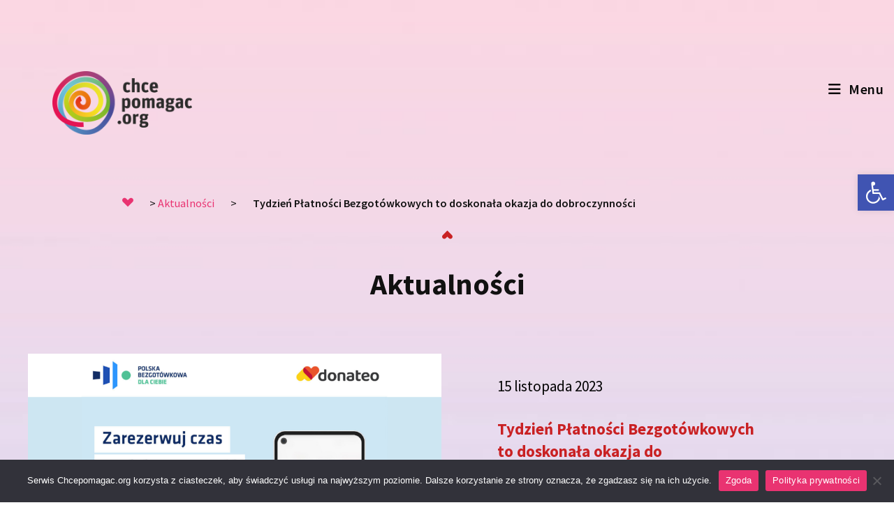

--- FILE ---
content_type: text/html; charset=UTF-8
request_url: https://chcepomagac.org/tydzien-platnosci-bezgotowkowych-to-doskonala-okazja-do-dobroczynnosci/
body_size: 26369
content:
<!DOCTYPE html><html class="html" lang="pl-PL"><head><meta charset="UTF-8"><link rel="preconnect" href="https://fonts.gstatic.com/" crossorigin /> <script>var gform;gform||(document.addEventListener("gform_main_scripts_loaded",function(){gform.scriptsLoaded=!0}),window.addEventListener("DOMContentLoaded",function(){gform.domLoaded=!0}),gform={domLoaded:!1,scriptsLoaded:!1,initializeOnLoaded:function(o){gform.domLoaded&&gform.scriptsLoaded?o():!gform.domLoaded&&gform.scriptsLoaded?window.addEventListener("DOMContentLoaded",o):document.addEventListener("gform_main_scripts_loaded",o)},hooks:{action:{},filter:{}},addAction:function(o,n,r,t){gform.addHook("action",o,n,r,t)},addFilter:function(o,n,r,t){gform.addHook("filter",o,n,r,t)},doAction:function(o){gform.doHook("action",o,arguments)},applyFilters:function(o){return gform.doHook("filter",o,arguments)},removeAction:function(o,n){gform.removeHook("action",o,n)},removeFilter:function(o,n,r){gform.removeHook("filter",o,n,r)},addHook:function(o,n,r,t,i){null==gform.hooks[o][n]&&(gform.hooks[o][n]=[]);var e=gform.hooks[o][n];null==i&&(i=n+"_"+e.length),gform.hooks[o][n].push({tag:i,callable:r,priority:t=null==t?10:t})},doHook:function(n,o,r){var t;if(r=Array.prototype.slice.call(r,1),null!=gform.hooks[n][o]&&((o=gform.hooks[n][o]).sort(function(o,n){return o.priority-n.priority}),o.forEach(function(o){"function"!=typeof(t=o.callable)&&(t=window[t]),"action"==n?t.apply(null,r):r[0]=t.apply(null,r)})),"filter"==n)return r[0]},removeHook:function(o,n,t,i){var r;null!=gform.hooks[o][n]&&(r=(r=gform.hooks[o][n]).filter(function(o,n,r){return!!(null!=i&&i!=o.tag||null!=t&&t!=o.priority)}),gform.hooks[o][n]=r)}});</script> <link rel="profile" href="https://gmpg.org/xfn/11"><meta name='robots' content='index, follow, max-image-preview:large, max-snippet:-1, max-video-preview:-1' /><meta name="viewport" content="width=device-width, initial-scale=1"><title>Tydzień Płatności Bezgotówkowych to doskonała okazja do dobroczynności - Chcepomagac.org</title><link rel="canonical" href="https://chcepomagac.org/tydzien-platnosci-bezgotowkowych-to-doskonala-okazja-do-dobroczynnosci/" /><meta property="og:locale" content="pl_PL" /><meta property="og:type" content="article" /><meta property="og:title" content="Tydzień Płatności Bezgotówkowych to doskonała okazja do dobroczynności - Chcepomagac.org" /><meta property="og:description" content="Od 6 do 12 listopada trwa Tydzień Płatności Bezgotówkowych. To coroczna, ogólnopolska akcja promująca płatności bezgotówkowe." /><meta property="og:url" content="https://chcepomagac.org/tydzien-platnosci-bezgotowkowych-to-doskonala-okazja-do-dobroczynnosci/" /><meta property="og:site_name" content="Chcepomagac.org" /><meta property="article:published_time" content="2023-11-15T09:02:47+00:00" /><meta property="og:image" content="https://chcepomagac.org/app/files/2023/11/tpbp2023_www-1.png" /><meta property="og:image:width" content="1200" /><meta property="og:image:height" content="900" /><meta property="og:image:type" content="image/png" /><meta name="author" content="AnetaB" /><meta name="twitter:card" content="summary_large_image" /><meta name="twitter:label1" content="Napisane przez" /><meta name="twitter:data1" content="AnetaB" /><meta name="twitter:label2" content="Szacowany czas czytania" /><meta name="twitter:data2" content="2 minuty" /> <script type="application/ld+json" class="yoast-schema-graph">{"@context":"https://schema.org","@graph":[{"@type":"Article","@id":"https://chcepomagac.org/tydzien-platnosci-bezgotowkowych-to-doskonala-okazja-do-dobroczynnosci/#article","isPartOf":{"@id":"https://chcepomagac.org/tydzien-platnosci-bezgotowkowych-to-doskonala-okazja-do-dobroczynnosci/"},"author":{"name":"AnetaB","@id":"https://chcepomagac.org/#/schema/person/1afbba0de84997d2138db2ca69632942"},"headline":"Tydzień Płatności Bezgotówkowych to doskonała okazja do dobroczynności","datePublished":"2023-11-15T09:02:47+00:00","mainEntityOfPage":{"@id":"https://chcepomagac.org/tydzien-platnosci-bezgotowkowych-to-doskonala-okazja-do-dobroczynnosci/"},"wordCount":329,"publisher":{"@id":"https://chcepomagac.org/#organization"},"image":{"@id":"https://chcepomagac.org/tydzien-platnosci-bezgotowkowych-to-doskonala-okazja-do-dobroczynnosci/#primaryimage"},"thumbnailUrl":"https://chcepomagac.org/app/files/2023/11/tpbp2023_www-1.png","articleSection":["Aktualności"],"inLanguage":"pl-PL"},{"@type":"WebPage","@id":"https://chcepomagac.org/tydzien-platnosci-bezgotowkowych-to-doskonala-okazja-do-dobroczynnosci/","url":"https://chcepomagac.org/tydzien-platnosci-bezgotowkowych-to-doskonala-okazja-do-dobroczynnosci/","name":"Tydzień Płatności Bezgotówkowych to doskonała okazja do dobroczynności - Chcepomagac.org","isPartOf":{"@id":"https://chcepomagac.org/#website"},"primaryImageOfPage":{"@id":"https://chcepomagac.org/tydzien-platnosci-bezgotowkowych-to-doskonala-okazja-do-dobroczynnosci/#primaryimage"},"image":{"@id":"https://chcepomagac.org/tydzien-platnosci-bezgotowkowych-to-doskonala-okazja-do-dobroczynnosci/#primaryimage"},"thumbnailUrl":"https://chcepomagac.org/app/files/2023/11/tpbp2023_www-1.png","datePublished":"2023-11-15T09:02:47+00:00","breadcrumb":{"@id":"https://chcepomagac.org/tydzien-platnosci-bezgotowkowych-to-doskonala-okazja-do-dobroczynnosci/#breadcrumb"},"inLanguage":"pl-PL","potentialAction":[{"@type":"ReadAction","target":["https://chcepomagac.org/tydzien-platnosci-bezgotowkowych-to-doskonala-okazja-do-dobroczynnosci/"]}]},{"@type":"ImageObject","inLanguage":"pl-PL","@id":"https://chcepomagac.org/tydzien-platnosci-bezgotowkowych-to-doskonala-okazja-do-dobroczynnosci/#primaryimage","url":"https://chcepomagac.org/app/files/2023/11/tpbp2023_www-1.png","contentUrl":"https://chcepomagac.org/app/files/2023/11/tpbp2023_www-1.png","width":1200,"height":900,"caption":"Kopia Stowarzyszenie Sursum Corda przekazuje konkretną pomoc! 3"},{"@type":"BreadcrumbList","@id":"https://chcepomagac.org/tydzien-platnosci-bezgotowkowych-to-doskonala-okazja-do-dobroczynnosci/#breadcrumb","itemListElement":[{"@type":"ListItem","position":1,"name":"","item":"https://chcepomagac.org/"},{"@type":"ListItem","position":2,"name":"Aktualności","item":"https://chcepomagac.org/kategoria/aktualnosci/"},{"@type":"ListItem","position":3,"name":"Tydzień Płatności Bezgotówkowych to doskonała okazja do dobroczynności"}]},{"@type":"WebSite","@id":"https://chcepomagac.org/#website","url":"https://chcepomagac.org/","name":"Chcepomagac.org","description":"Serwis Chcepomagac.org to przestrzeń niesienia pomocy drugiemu Człowiekowi, która służy wsparciu i pomocy podopiecznym Stowarzyszenia Sursum Corda.","publisher":{"@id":"https://chcepomagac.org/#organization"},"potentialAction":[{"@type":"SearchAction","target":{"@type":"EntryPoint","urlTemplate":"https://chcepomagac.org/?s={search_term_string}"},"query-input":{"@type":"PropertyValueSpecification","valueRequired":true,"valueName":"search_term_string"}}],"inLanguage":"pl-PL"},{"@type":"Organization","@id":"https://chcepomagac.org/#organization","name":"Chcepomagac.org","url":"https://chcepomagac.org/","logo":{"@type":"ImageObject","inLanguage":"pl-PL","@id":"https://chcepomagac.org/#/schema/logo/image/","url":"https://chcepomagac.org/app/files/2022/02/chcepomagac-logo-02.png","contentUrl":"https://chcepomagac.org/app/files/2022/02/chcepomagac-logo-02.png","width":438,"height":200,"caption":"Chcepomagac.org"},"image":{"@id":"https://chcepomagac.org/#/schema/logo/image/"}},{"@type":"Person","@id":"https://chcepomagac.org/#/schema/person/1afbba0de84997d2138db2ca69632942","name":"AnetaB","url":"https://chcepomagac.org/author/anetab/"}]}</script> <link rel='dns-prefetch' href='//cdnjs.cloudflare.com' /><link rel='dns-prefetch' href='//fonts.googleapis.com' /><link href='https://fonts.gstatic.com' crossorigin rel='preconnect' /><link rel="alternate" type="application/rss+xml" title="Chcepomagac.org &raquo; Kanał z wpisami" href="https://chcepomagac.org/feed/" /><link rel="alternate" type="application/rss+xml" title="Chcepomagac.org &raquo; Kanał z komentarzami" href="https://chcepomagac.org/comments/feed/" /><link rel="alternate" title="oEmbed (JSON)" type="application/json+oembed" href="https://chcepomagac.org/wp-json/oembed/1.0/embed?url=https%3A%2F%2Fchcepomagac.org%2Ftydzien-platnosci-bezgotowkowych-to-doskonala-okazja-do-dobroczynnosci%2F" /><link rel="alternate" title="oEmbed (XML)" type="text/xml+oembed" href="https://chcepomagac.org/wp-json/oembed/1.0/embed?url=https%3A%2F%2Fchcepomagac.org%2Ftydzien-platnosci-bezgotowkowych-to-doskonala-okazja-do-dobroczynnosci%2F&#038;format=xml" /><link rel="preload" href="https://chcepomagac.org//app/exten/bb-plugin/fonts/fontawesome/5.15.4/webfonts/fa-solid-900.woff2" as="font" type="font/woff2" crossorigin="anonymous"><style id='wp-img-auto-sizes-contain-inline-css'>img:is([sizes=auto i],[sizes^="auto," i]){contain-intrinsic-size:3000px 1500px}
/*# sourceURL=wp-img-auto-sizes-contain-inline-css */</style> <script>WebFontConfig={google:{families:["Source Sans Pro:100,200,300,400,500,600,700,800,900,100i,200i,300i,400i,500i,600i,700i,800i,900i:latin-ext","Exo 2:100,200,300,400,500,600,700,800,900,100i,200i,300i,400i,500i,600i,700i,800i,900i:latin-ext","Source Sans Pro:700,400","Source Sans Pro:400,700&display=swap"]}};if ( typeof WebFont === "object" && typeof WebFont.load === "function" ) { WebFont.load( WebFontConfig ); }</script><script data-optimized="1" src="https://chcepomagac.org//app/exten/litespeed-cache/assets/js/webfontloader.min.js"></script> <link data-optimized="1" rel='stylesheet' id='themecomplete-epo-css' href='https://chcepomagac.org//app/litespeed/css/93fac83f45f605dc86f8105d3e5f550c.css?ver=c48f2' media='all' /><link data-optimized="1" rel='stylesheet' id='icon-1561100612-css' href='https://chcepomagac.org//app/litespeed/css/a9a2ab8625d5c245ce48a2ce917871a5.css?ver=8a9b1' media='all' /><link data-optimized="1" rel='stylesheet' id='fl-builder-layout-20643-css' href='https://chcepomagac.org//app/litespeed/css/ad9a640a6ab2d136faa9981c81d6c905.css?ver=20848' media='all' /><link data-optimized="1" rel='stylesheet' id='cookie-notice-front-css' href='https://chcepomagac.org//app/litespeed/css/1c40fd9ddfb077132516b69d4be00bfd.css?ver=c005d' media='all' /><style id='woocommerce-inline-inline-css'>.woocommerce form .form-row .required { visibility: visible; }
/*# sourceURL=woocommerce-inline-inline-css */</style><link data-optimized="1" rel='stylesheet' id='font-awesome-5-css' href='https://chcepomagac.org//app/litespeed/css/3eb949936ca492b211c2a2b827905365.css?ver=17f50' media='all' /><link data-optimized="1" rel='stylesheet' id='ultimate-icons-css' href='https://chcepomagac.org//app/litespeed/css/c6c5b41193977431204baeac8b391133.css?ver=450d5' media='all' /><link data-optimized="1" rel='stylesheet' id='fl-builder-layout-bundle-49d611d9dfd85f30700090a58fc48878-css' href='https://chcepomagac.org//app/litespeed/css/776651958709bc3862267219f9e640a3.css?ver=a793f' media='all' /><link data-optimized="1" rel='stylesheet' id='pojo-a11y-css' href='https://chcepomagac.org//app/litespeed/css/3c239a31b25508fa487026c434efc048.css?ver=db0ba' media='all' /><link data-optimized="1" rel='stylesheet' id='oceanwp-style-css' href='https://chcepomagac.org//app/litespeed/css/14f3257942329c7fb56f35c3f3109843.css?ver=c2db5' media='all' /><link data-optimized="1" rel='stylesheet' id='child-style-css' href='https://chcepomagac.org//app/litespeed/css/22dcd0e9e2daede2698349c8ac844250.css?ver=172d0' media='all' /><link data-optimized="1" rel='stylesheet' id='oceanwp-woo-mini-cart-css' href='https://chcepomagac.org//app/litespeed/css/554c97e5ab50c1541d57ba871b4c2b50.css?ver=453f2' media='all' /><link data-optimized="1" rel='stylesheet' id='font-awesome-css' href='https://chcepomagac.org//app/litespeed/css/001aa0ba1f43d316f37a6a0b5ddedd6a.css?ver=bd41d' media='all' /><link data-optimized="1" rel='stylesheet' id='simple-line-icons-css' href='https://chcepomagac.org//app/litespeed/css/4ecc5d7ec64b698f2fdf4abc8300ff76.css?ver=299af' media='all' /><link data-optimized="1" rel='stylesheet' id='oceanwp-woocommerce-css' href='https://chcepomagac.org//app/litespeed/css/cb79051353aa4e89a05ed0a18e8dd47f.css?ver=75cbf' media='all' /><link data-optimized="1" rel='stylesheet' id='oceanwp-woo-star-font-css' href='https://chcepomagac.org//app/litespeed/css/2c948c11e82f59e6960e1c810d2f638c.css?ver=19549' media='all' /><link data-optimized="1" rel='stylesheet' id='oe-widgets-style-css' href='https://chcepomagac.org//app/litespeed/css/e16c49c5abc33700d4d379844b31e4f9.css?ver=a288b' media='all' /><link data-optimized="1" rel='stylesheet' id='osh-styles-css' href='https://chcepomagac.org//app/litespeed/css/9ae487791df844961da43a85f9cee8f0.css?ver=ff45d' media='all' /><link data-optimized="1" rel='stylesheet' id='pp-animate-css' href='https://chcepomagac.org//app/litespeed/css/5bfe59c20a682ff8d511a73ce2fa690a.css?ver=a31af' media='all' /><link data-optimized="1" rel='stylesheet' id='oceanwp-custom-css' href='https://chcepomagac.org//app/litespeed/css/53b84984824c009fb5a8ac9f5d2a89e3.css?ver=dcb04' media='all' /><style id='themecomplete-extra-css-inline-css'>.woocommerce #content table.cart img.epo-upload-image, .woocommerce table.cart img.epo-upload-image, .woocommerce-page #content table.cart img.epo-upload-image, .woocommerce-page table.cart img.epo-upload-image, .epo-upload-image {max-width: 70% !important;max-height: none !important;}

/*# sourceURL=themecomplete-extra-css-inline-css */</style> <script type="text/template" id="tmpl-variation-template"><div class="woocommerce-variation-description">{{{ data.variation.variation_description }}}</div>
	<div class="woocommerce-variation-price">{{{ data.variation.price_html }}}</div>
	<div class="woocommerce-variation-availability">{{{ data.variation.availability_html }}}</div></script> <script type="text/template" id="tmpl-unavailable-variation-template"><p>Sorry, this product is unavailable. Please choose a different combination.</p></script> <script src="https://chcepomagac.org/wp-includes/js/jquery/jquery.min.js?ver=3.7.1" id="jquery-core-js"></script> <script data-optimized="1" src="https://chcepomagac.org//app/litespeed/js/5f3f1c9db5b9cf590f71b8401456edb3.js?ver=1c3e2" id="jquery-migrate-js"></script> <script data-optimized="1" src="https://chcepomagac.org//app/litespeed/js/1061f36f8bd2802e51d58a451f4f4951.js?ver=434b3" id="underscore-js"></script> <script id="wp-util-js-extra">var _wpUtilSettings = {"ajax":{"url":"/wp-admin/admin-ajax.php"}};
//# sourceURL=wp-util-js-extra</script> <script data-optimized="1" src="https://chcepomagac.org//app/litespeed/js/aec587879d2f7c82953b439e1ef62729.js?ver=ea024" id="wp-util-js"></script> <script data-optimized="1" src="https://chcepomagac.org//app/litespeed/js/9fdd2cf2aed56351d69190183253e64e.js?ver=d6191" id="jquery-blockui-js" data-wp-strategy="defer"></script> <script id="cookie-notice-front-js-before">var cnArgs = {"ajaxUrl":"https:\/\/chcepomagac.org\/wp-admin\/admin-ajax.php","nonce":"70c12a7662","hideEffect":"fade","position":"bottom","onScroll":false,"onScrollOffset":100,"onClick":false,"cookieName":"cookie_notice_accepted","cookieTime":2592000,"cookieTimeRejected":2592000,"globalCookie":false,"redirection":true,"cache":true,"revokeCookies":false,"revokeCookiesOpt":"automatic"};

//# sourceURL=cookie-notice-front-js-before</script> <script data-optimized="1" src="https://chcepomagac.org//app/litespeed/js/2974789d36ca746b93e00544feded107.js?ver=aebdf" id="cookie-notice-front-js"></script> <script id="wc-add-to-cart-js-extra">var wc_add_to_cart_params = {"ajax_url":"/wp-admin/admin-ajax.php","wc_ajax_url":"/?wc-ajax=%%endpoint%%","i18n_view_cart":"View cart","cart_url":"https://chcepomagac.org/kasa/","is_cart":"","cart_redirect_after_add":"no"};
//# sourceURL=wc-add-to-cart-js-extra</script> <script data-optimized="1" src="https://chcepomagac.org//app/litespeed/js/fa087fa5939e6695369f6de90c63c0a1.js?ver=15f2b" id="wc-add-to-cart-js" defer data-wp-strategy="defer"></script> <script data-optimized="1" src="https://chcepomagac.org//app/litespeed/js/efb0500d1777a4c2a4f661646d69e10e.js?ver=88b97" id="js-cookie-js" defer data-wp-strategy="defer"></script> <script id="woocommerce-js-extra">var woocommerce_params = {"ajax_url":"/wp-admin/admin-ajax.php","wc_ajax_url":"/?wc-ajax=%%endpoint%%"};
//# sourceURL=woocommerce-js-extra</script> <script data-optimized="1" src="https://chcepomagac.org//app/litespeed/js/7eedde5548f507d0b101b30f64440e0f.js?ver=46086" id="woocommerce-js" defer data-wp-strategy="defer"></script> <script src="https://cdnjs.cloudflare.com/ajax/libs/html2pdf.js/0.9.3/html2pdf.bundle.min.js?ver=6.9" id="html2pdf-js"></script> <script data-optimized="1" src="https://chcepomagac.org//app/litespeed/js/8f4f84662c29778cb543299eecf93495.js?ver=a8de1" id="child-script-js"></script> <script id="klikacz_ajax_script-js-extra">var klikacz_ajax_url = {"ajax_url":"https://chcepomagac.org/wp-admin/admin-ajax.php"};
//# sourceURL=klikacz_ajax_script-js-extra</script> <script data-optimized="1" src="https://chcepomagac.org//app/litespeed/js/42e510b1725d07511f2df55a09898032.js?ver=feaba" id="klikacz_ajax_script-js"></script> <script id="witajbohaterze_ajax_script-js-extra">var witajbohaterze_ajax_url = {"ajax_url":"https://chcepomagac.org/wp-admin/admin-ajax.php"};
//# sourceURL=witajbohaterze_ajax_script-js-extra</script> <script data-optimized="1" src="https://chcepomagac.org//app/litespeed/js/eac52aa5c97dc6ba4fc969d31a3b462d.js?ver=f9ce4" id="witajbohaterze_ajax_script-js"></script> <script data-optimized="1" src="https://chcepomagac.org//app/litespeed/js/d4b2b29b47b6ef74a2c5d90ff936b09b.js?ver=53f83" id="imagesloaded-js"></script> <script id="wc-cart-fragments-js-extra">var wc_cart_fragments_params = {"ajax_url":"/wp-admin/admin-ajax.php","wc_ajax_url":"/?wc-ajax=%%endpoint%%","cart_hash_key":"wc_cart_hash_0d472a5705e2bb8e43f8e234ce565f26","fragment_name":"wc_fragments_0d472a5705e2bb8e43f8e234ce565f26","request_timeout":"5000"};
//# sourceURL=wc-cart-fragments-js-extra</script> <script data-optimized="1" src="https://chcepomagac.org//app/litespeed/js/f4e7a0fb5962fb38a7fe5fdd019f7b14.js?ver=3a059" id="wc-cart-fragments-js" defer data-wp-strategy="defer"></script> <link rel="https://api.w.org/" href="https://chcepomagac.org/wp-json/" /><link rel="alternate" title="JSON" type="application/json" href="https://chcepomagac.org/wp-json/wp/v2/posts/20643" /><link rel="EditURI" type="application/rsd+xml" title="RSD" href="https://chcepomagac.org/xmlrpc.php?rsd" /><meta name="generator" content="WordPress 6.9" /><meta name="generator" content="WooCommerce 9.3.5" /><link rel='shortlink' href='https://chcepomagac.org/?p=20643' /> <script>var bb_powerpack = {
				ajaxurl: 'https://chcepomagac.org/wp-admin/admin-ajax.php'
			};</script> <style type="text/css" media="screen">#cookie-law {
  text-align: center;
    background: #333;
}

#cookie-law > div {
    padding: 30px 15px;
    padding-right: 70px;
    display: inline-block;
    position: relative;
}

#cookie-law h4 { padding: 0 !important; margin:0 0 8px !important; text-align:left !important; font-size:13px !important; color:#fff; 
}
#cookie-law p { padding: 0 !important; margin:0 !important; text-align:left !important; font-size:12px !important; line-height: 18px !important; color:#D8D8D8;
}
#cookie-law a { color:#fff;
}

a.close-cookie-banner {
  position: absolute;
  top:0px;
  right:0px;
  margin:10px;
  display:block;
  width:20px;
  height:20px;
}

#cookie-law .fa-times {
    font-size: 28px;
    background: rgba(0,0,0,0.5);
    padding: 8px 12px;
    margin-top: 20px;
    margin-left: -25px;
}

a.close-cookie-banner span {
  display:none !important;
}
@media (max-width: 992px) { 
#cookie-law > div {
    padding: 30px 70px;
}
a.close-cookie-banner {
    right: auto;
    left: 0;
}
#cookie-law .fa-times {
    margin-left: 0;
}
 }</style><style type="text/css">#pojo-a11y-toolbar .pojo-a11y-toolbar-toggle a{ background-color: #4054b2;	color: #ffffff;}
#pojo-a11y-toolbar .pojo-a11y-toolbar-overlay, #pojo-a11y-toolbar .pojo-a11y-toolbar-overlay ul.pojo-a11y-toolbar-items.pojo-a11y-links{ border-color: #4054b2;}
body.pojo-a11y-focusable a:focus{ outline-style: solid !important;	outline-width: 1px !important;	outline-color: #FF0000 !important;}
#pojo-a11y-toolbar{ top: 250px !important;}
#pojo-a11y-toolbar .pojo-a11y-toolbar-overlay{ background-color: #ffffff;}
#pojo-a11y-toolbar .pojo-a11y-toolbar-overlay ul.pojo-a11y-toolbar-items li.pojo-a11y-toolbar-item a, #pojo-a11y-toolbar .pojo-a11y-toolbar-overlay p.pojo-a11y-toolbar-title{ color: #333333;}
#pojo-a11y-toolbar .pojo-a11y-toolbar-overlay ul.pojo-a11y-toolbar-items li.pojo-a11y-toolbar-item a.active{ background-color: #4054b2;	color: #ffffff;}
@media (max-width: 767px) { #pojo-a11y-toolbar { top: 100 !important; } }</style><noscript><style>.woocommerce-product-gallery{ opacity: 1 !important; }</style></noscript><style class='wp-fonts-local'>@font-face{font-family:Inter;font-style:normal;font-weight:300 900;font-display:fallback;src:url('https://chcepomagac.org//app/exten/woocommerce/assets/fonts/Inter-VariableFont_slnt,wght.woff2') format('woff2');font-stretch:normal;}
@font-face{font-family:Cardo;font-style:normal;font-weight:400;font-display:fallback;src:url('https://chcepomagac.org//app/exten/woocommerce/assets/fonts/cardo_normal_400.woff2') format('woff2');}</style><link rel="icon" href="https://chcepomagac.org/app/files/2020/02/o-nas-3.png" sizes="32x32" /><link rel="icon" href="https://chcepomagac.org/app/files/2020/02/o-nas-3.png" sizes="192x192" /><link rel="apple-touch-icon" href="https://chcepomagac.org/app/files/2020/02/o-nas-3.png" /><meta name="msapplication-TileImage" content="https://chcepomagac.org/app/files/2020/02/o-nas-3.png" /> <script class="tm-hidden" type="text/template" id="tmpl-tc-cart-options-popup"><div class='header'>
		<h3>{{{ data.title }}}</h3>
	</div>
	<div id='{{{ data.id }}}' class='float-editbox'>{{{ data.html }}}</div>
	<div class='footer'>
		<div class='inner'>
			<span class='tm-button button button-secondary button-large floatbox-cancel'>{{{ data.close }}}</span>
		</div>
	</div></script> <script class="tm-hidden" type="text/template" id="tmpl-tc-lightbox"><div class="tc-lightbox-wrap">
		<span class="tc-lightbox-button tcfa tcfa-search tc-transition tcinit"></span>
	</div></script> <script class="tm-hidden" type="text/template" id="tmpl-tc-lightbox-zoom"><span class="tc-lightbox-button-close tcfa tcfa-times"></span>
	{{{ data.img }}}</script> <script class="tm-hidden" type="text/template" id="tmpl-tc-final-totals"><dl class="tm-extra-product-options-totals tm-custom-price-totals">
		<# if (data.show_unit_price==true){ #>		<dt class="tm-unit-price">{{{ data.unit_price }}}</dt>
		<dd class="tm-unit-price">
			<span class="price amount options">{{{ data.formatted_unit_price }}}</span>
		</dd>		<# } #>
		<# if (data.show_options_vat==true){ #>		<dt class="tm-vat-options-totals">{{{ data.options_vat_total }}}</dt>
		<dd class="tm-vat-options-totals">
			<span class="price amount options">{{{ data.formatted_vat_options_total }}}</span>
		</dd>		<# } #>
		<# if (data.show_options_total==true){ #>		<dt class="tm-options-totals">{{{ data.options_total }}}</dt>
		<dd class="tm-options-totals">
			<span class="price amount options">{{{ data.formatted_options_total }}}</span>
		</dd>		<# } #>
		<# if (data.show_fees_total==true){ #>		<dt class="tm-fee-totals">{{{ data.fees_total }}}</dt>
		<dd class="tm-fee-totals">
			<span class="price amount fees">{{{ data.formatted_fees_total }}}</span>
		</dd>		<# } #>
		<# if (data.show_extra_fee==true){ #>		<dt class="tm-extra-fee">{{{ data.extra_fee }}}</dt>
		<dd class="tm-extra-fee">
			<span class="price amount options extra-fee">{{{ data.formatted_extra_fee }}}</span>
		</dd>		<# } #>
		<# if (data.show_final_total==true){ #>		<dt class="tm-final-totals">{{{ data.final_total }}}</dt>
		<dd class="tm-final-totals">
			<span class="price amount final">{{{ data.formatted_final_total }}}</span>
		</dd>		<# } #>
			</dl></script> <script class="tm-hidden" type="text/template" id="tmpl-tc-price"><span class="amount">{{{ data.price.price }}}</span></script> <script class="tm-hidden" type="text/template" id="tmpl-tc-sale-price"><del>
		<span class="tc-original-price amount">{{{ data.price.original_price }}}</span>
	</del>
	<ins>
		<span class="amount">{{{ data.price.price }}}</span>
	</ins></script> <script class="tm-hidden" type="text/template" id="tmpl-tc-section-pop-link"><div id="tm-section-pop-up" class="tm-extra-product-options flasho tc-wrapper tm-section-pop-up single tm-animated appear">
		<div class='header'><h3>{{{ data.title }}}</h3></div>
		<div class="float-editbox" id="tc-floatbox-content"></div>
		<div class='footer'>
			<div class='inner'>
				<span class='tm-button button button-secondary button-large floatbox-cancel'>{{{ data.close }}}</span>
			</div>
		</div>
	</div></script> <script class="tm-hidden" type="text/template" id="tmpl-tc-floating-box-nks"><# if (data.values.length) {#>
	{{{ data.html_before }}}
	<div class="tc-row tm-fb-labels">
		<span class="tc-cell tc-col-3 tm-fb-title">{{{ data.option_label }}}</span>
		<span class="tc-cell tc-col-3 tm-fb-value">{{{ data.option_value }}}</span>
		<span class="tc-cell tc-col-3 tm-fb-quantity">{{{ data.option__qty }}}</span>
		<span class="tc-cell tc-col-3 tm-fb-price">{{{ data.option_lpric }}}</span>
	</div>
	<# for (var i = 0; i < data.values.length; i++) { #>
		<# if (data.values[i].label_show=='' || data.values[i].value_show=='') {#>
	<div class="tc-row">
			<# if (data.values[i].label_show=='') {#>
		<span class="tc-cell tc-col-3 tm-fb-title">{{{ data.values[i].title }}}</span>
			<# } #>
			<# if (data.values[i].value_show=='') {#>
		<span class="tc-cell tc-col-3 tm-fb-value">{{{ data.values[i].value }}}</span>
			<# } #>
		<span class="tc-cell tc-col-3 tm-fb-quantity">{{{ data.values[i].quantity }}}</span>
		<span class="tc-cell tc-col-3 tm-fb-price">{{{ data.values[i].price }}}</span>
	</div>
		<# } #>
	<# } #>
	{{{ data.html_after }}}
	{{{ data.totals }}}
	<# }#></script> <script class="tm-hidden" type="text/template" id="tmpl-tc-floating-box"><# if (data.values.length) {#>
	{{{ data.html_before }}}
	<dl class="tm-fb">
		<# for (var i = 0; i < data.values.length; i++) { #>
			<# if (data.values[i].label_show=='') {#>
		<dt class="tm-fb-title">{{{ data.values[i].title }}}</dt>
			<# } #>
			<# if (data.values[i].value_show=='') {#>
		<dd class="tm-fb-value">{{{ data.values[i].value }}}</dd>
			<# } #>
		<# } #>
	</dl>
	{{{ data.html_after }}}
	{{{ data.totals }}}
	<# }#></script> <script class="tm-hidden" type="text/template" id="tmpl-tc-chars-remanining"><span class="tc-chars">
		<span class="tc-chars-remanining">{{{ data.maxlength }}}</span>
		<span class="tc-remaining"> {{{ data.characters_remaining }}}</span>
	</span></script> <script class="tm-hidden" type="text/template" id="tmpl-tc-formatted-price"><# if (data.customer_price_format_wrap_start) {#>
	{{{ data.customer_price_format_wrap_start }}}
	<# } #>&lt;span class=&quot;woocommerce-Price-amount amount&quot;&gt;&lt;bdi&gt;{{{ data.price }}}&nbsp;&lt;span class=&quot;woocommerce-Price-currencySymbol&quot;&gt;&#122;&#322;&lt;/span&gt;&lt;/bdi&gt;&lt;/span&gt;<# if (data.customer_price_format_wrap_end) {#>
	{{{ data.customer_price_format_wrap_end }}}
	<# } #></script> <script class="tm-hidden" type="text/template" id="tmpl-tc-formatted-sale-price"><# if (data.customer_price_format_wrap_start) {#>
	{{{ data.customer_price_format_wrap_start }}}
	<# } #>&lt;del aria-hidden=&quot;true&quot;&gt;&lt;span class=&quot;woocommerce-Price-amount amount&quot;&gt;&lt;bdi&gt;{{{ data.price }}}&nbsp;&lt;span class=&quot;woocommerce-Price-currencySymbol&quot;&gt;&#122;&#322;&lt;/span&gt;&lt;/bdi&gt;&lt;/span&gt;&lt;/del&gt; &lt;span class=&quot;screen-reader-text&quot;&gt;Original price was: {{{ data.price }}}&nbsp;&#122;&#322;.&lt;/span&gt;&lt;ins aria-hidden=&quot;true&quot;&gt;&lt;span class=&quot;woocommerce-Price-amount amount&quot;&gt;&lt;bdi&gt;{{{ data.sale_price }}}&nbsp;&lt;span class=&quot;woocommerce-Price-currencySymbol&quot;&gt;&#122;&#322;&lt;/span&gt;&lt;/bdi&gt;&lt;/span&gt;&lt;/ins&gt;&lt;span class=&quot;screen-reader-text&quot;&gt;Current price is: {{{ data.sale_price }}}&nbsp;&#122;&#322;.&lt;/span&gt;<# if (data.customer_price_format_wrap_end) {#>
	{{{ data.customer_price_format_wrap_end }}}
	<# } #></script> <script class="tm-hidden" type="text/template" id="tmpl-tc-upload-messages"><div class="header">
		<h3>{{{ data.title }}}</h3>
	</div>
	<div class="float-editbox" id="tc-floatbox-content">
		<div class="tc-upload-messages">
			<div class="tc-upload-message">{{{ data.message }}}</div>
			<# for (var i in data.files) {
				if (data.files.hasOwnProperty(i)) {#>
				<div class="tc-upload-files">{{{ data.files[i] }}}</div>
				<# }
			}#>
		</div>
	</div>
	<div class="footer">
		<div class="inner">&nbsp;</div>
	</div></script> <link data-optimized="1" rel='stylesheet' id='wc-blocks-style-css' href='https://chcepomagac.org//app/litespeed/css/6d0cd58ad1d1c8e93868d4c9df1b7b46.css?ver=e20e9' media='all' /></head><body class="wp-singular post-template-default single single-post postid-20643 single-format-standard wp-custom-logo wp-embed-responsive wp-theme-oceanwp wp-child-theme-condic theme-oceanwp fl-builder cookies-not-set woocommerce-no-js fl-theme-builder-part fl-theme-builder-part-rozwijana-belka oceanwp-theme dropdown-mobile has-transparent-header no-header-border content-full-width content-max-width post-in-category-aktualnosci post-in-category-bez-kategorii has-topbar page-header-disabled has-breadcrumbs account-original-style" itemscope="itemscope" itemtype="https://schema.org/Article"><div id="outer-wrap" class="site clr"><a class="skip-link screen-reader-text" href="#main">Koniec treści</a><div id="wrap" class="clr"><div id="top-bar-wrap" class="clr"><div id="top-bar" class="clr has-no-content"><div id="top-bar-inner" class="clr"><div id="top-bar-content" class="clr top-bar-left"><div id="top-bar-nav" class="navigation clr"><ul id="menu-top-menu" class="top-bar-menu dropdown-menu sf-menu"><li id="menu-item-4769" class="menu-item menu-item-type-custom menu-item-object-custom menu-item-4769"><a href="tel:184411994" class="menu-link"><i class="fas fa-phone"></i> 18 44 11 994</a></li><li id="menu-item-4770" class="menu-item menu-item-type-custom menu-item-object-custom menu-item-4770"><a href="mailto:kontakt@chcepomagac.org" class="menu-link"><i class="far fa-envelope"></i> kontakt@chcepomagac.org</a></li></ul></div></div><div id="top-bar-social" class="clr top-bar-right"><ul class="clr" aria-label="Wyłącz link"><li class="oceanwp-facebook"><a href="https://www.facebook.com/chcepomagac.org" aria-label="Facebook (opens in a new tab)" target="_blank" rel="noopener noreferrer"><i class=" fab fa-facebook" aria-hidden="true" role="img"></i></a></li><li class="oceanwp-instagram"><a href="https://www.instagram.com/chcepomagacorg/" aria-label="Instagram (opens in a new tab)" target="_blank" rel="noopener noreferrer"><i class=" fab fa-instagram" aria-hidden="true" role="img"></i></a></li></ul></div></div></div></div><div id="transparent-header-wrap" class="clr"><header id="site-header" class="transparent-header left-menu clr fixed-scroll shrink-header" data-height="54" itemscope="itemscope" itemtype="https://schema.org/WPHeader" role="banner"><div id="site-header-inner" class="clr "><div id="site-logo" class="clr" itemscope itemtype="https://schema.org/Brand" ><div id="site-logo-inner" class="clr"><a href="https://chcepomagac.org/" class="custom-logo-link" rel="home"><img data-lazyloaded="1" src="[data-uri]" width="438" height="200" data-src="https://chcepomagac.org/app/files/2022/02/chcepomagac-logo-02.png" class="custom-logo" alt="Chcepomagac.org" decoding="async" fetchpriority="high" data-srcset="https://chcepomagac.org/app/files/2022/02/chcepomagac-logo-02.png 438w, https://chcepomagac.org/app/files/2022/02/chcepomagac-logo-02-315x144.png 315w" data-sizes="(max-width: 438px) 100vw, 438px" /><noscript><img width="438" height="200" src="https://chcepomagac.org/app/files/2022/02/chcepomagac-logo-02.png" class="custom-logo" alt="Chcepomagac.org" decoding="async" fetchpriority="high" srcset="https://chcepomagac.org/app/files/2022/02/chcepomagac-logo-02.png 438w, https://chcepomagac.org/app/files/2022/02/chcepomagac-logo-02-315x144.png 315w" sizes="(max-width: 438px) 100vw, 438px" /></noscript></a></div></div><div id="site-navigation-wrap" class="clr"><nav id="site-navigation" class="navigation main-navigation clr" itemscope="itemscope" itemtype="https://schema.org/SiteNavigationElement" role="navigation" ><ul id="menu-main-menu" class="main-menu dropdown-menu sf-menu"><li id="menu-item-4742" class="menu-item menu-item-type-post_type menu-item-object-page menu-item-4742"><a href="https://chcepomagac.org/o-nas/" class="menu-link"><span class="text-wrap">O nas</span></a></li><li id="menu-item-5217" class="menu-item menu-item-type-post_type menu-item-object-page menu-item-5217"><a href="https://chcepomagac.org/zbiorki/" class="menu-link"><span class="text-wrap">Zbiórki</span></a></li><li id="menu-item-6010" class="menu-item menu-item-type-custom menu-item-object-custom menu-item-6010"><a href="https://chcepomagac.org/jak-pomagac/" class="menu-link"><span class="text-wrap">Jak pomagać</span></a></li><li id="menu-item-6182" class="menu-item menu-item-type-custom menu-item-object-custom menu-item-6182"><a href="https://chcepomagac.org/potrzebna-pomoc/" class="menu-link"><span class="text-wrap">Potrzebna pomoc?</span></a></li><li id="menu-item-7903" class="menu-item menu-item-type-custom menu-item-object-custom menu-item-7903"><a href="https://chcepomagac.org/1-5-procent/" class="menu-link"><span class="text-wrap">1,5%</span></a></li><li id="menu-item-4740" class="menu-support-button menu-item menu-item-type-post_type menu-item-object-product menu-item-4740"><a href="https://chcepomagac.org/zbiorki/wesprzyj-nas/" class="menu-link"><span class="text-wrap">Wesprzyj nas</span></a></li><li id="menu-item-6367" class="sc menu-item menu-item-type-custom menu-item-object-custom menu-item-6367"><a href="https://www.sc.org.pl/" class="menu-link"><span class="text-wrap"><img data-lazyloaded="1" src="[data-uri]" data-src="https://chcepomagac.org/app/files/2022/02/logo-ssc-08.png" /><noscript><img src="https://chcepomagac.org/app/files/2022/02/logo-ssc-08.png" /></noscript></span></a></li><li class="search-toggle-li" ><a href="https://chcepomagac.org/#" class="site-search-toggle search-dropdown-toggle"><span class="screen-reader-text">Toggle website search</span><i class=" icon-magnifier" aria-hidden="true" role="img"></i></a></li></ul><div id="searchform-dropdown" class="header-searchform-wrap clr" ><form aria-label="Search this website" role="search" method="get" class="searchform" action="https://chcepomagac.org/">
<input aria-label="Insert search query" type="search" id="ocean-search-form-1" class="field" autocomplete="off" placeholder="Wyszukiwanie" name="s"></form></div></nav></div><div class="oceanwp-mobile-menu-icon clr mobile-right">
<a href="https://chcepomagac.org/#mobile-menu-toggle" class="mobile-menu"  aria-label="Mobile Menu">
<i class="fa fa-bars" aria-hidden="true"></i>
<span class="oceanwp-text">Menu</span>
<span class="oceanwp-close-text">Zamknij</span>
</a></div></div><div id="mobile-dropdown" class="clr" ><nav class="clr" itemscope="itemscope" itemtype="https://schema.org/SiteNavigationElement"><div id="mobile-nav" class="navigation clr"><ul id="menu-main-menu-1" class="menu"><li class="menu-item menu-item-type-post_type menu-item-object-page menu-item-4742"><a href="https://chcepomagac.org/o-nas/">O nas</a></li><li class="menu-item menu-item-type-post_type menu-item-object-page menu-item-5217"><a href="https://chcepomagac.org/zbiorki/">Zbiórki</a></li><li class="menu-item menu-item-type-custom menu-item-object-custom menu-item-6010"><a href="https://chcepomagac.org/jak-pomagac/">Jak pomagać</a></li><li class="menu-item menu-item-type-custom menu-item-object-custom menu-item-6182"><a href="https://chcepomagac.org/potrzebna-pomoc/">Potrzebna pomoc?</a></li><li class="menu-item menu-item-type-custom menu-item-object-custom menu-item-7903"><a href="https://chcepomagac.org/1-5-procent/">1,5%</a></li><li class="menu-support-button menu-item menu-item-type-post_type menu-item-object-product menu-item-4740"><a href="https://chcepomagac.org/zbiorki/wesprzyj-nas/">Wesprzyj nas</a></li><li class="sc menu-item menu-item-type-custom menu-item-object-custom menu-item-6367"><a href="https://www.sc.org.pl/"><img data-lazyloaded="1" src="[data-uri]" data-src="https://chcepomagac.org/app/files/2022/02/logo-ssc-08.png" /><noscript><img src="https://chcepomagac.org/app/files/2022/02/logo-ssc-08.png" /></noscript></a></li></ul></div><div id="mobile-menu-search" class="clr"><form aria-label="Search this website" method="get" action="https://chcepomagac.org/" class="mobile-searchform">
<input aria-label="Insert search query" value="" class="field" id="ocean-mobile-search-2" type="search" name="s" autocomplete="off" placeholder="Wyszukiwanie" />
<button aria-label="Submit search" type="submit" class="searchform-submit">
<i class=" icon-magnifier" aria-hidden="true" role="img"></i>		</button></form></div></nav></div></header></div><main id="main" class="site-main clr"  role="main"><div id="content-wrap" class="container clr"><div id="primary" class="content-area clr"><div id="content" class="site-content clr"><article id="post-20643"><div class="entry-content clr" itemprop="text"><div class="fl-builder-content fl-builder-content-20643 fl-builder-content-primary fl-builder-global-templates-locked" data-post-id="20643"><div class="fl-row fl-row-fixed-width fl-row-bg-none fl-node-pajy64rbv3qg" data-node="pajy64rbv3qg"><div class="fl-row-content-wrap"><div class="uabb-row-separator uabb-top-row-separator" ></div><div class="fl-row-content fl-row-fixed-width fl-node-content"><div class="fl-col-group fl-node-tkald03iocpq" data-node="tkald03iocpq"><div class="fl-col fl-node-fzmt27qbsx1w" data-node="fzmt27qbsx1w"><div class="fl-col-content fl-node-content"><div class="fl-module fl-module-html fl-node-bcweo5m43hd8 okruszki" data-node="bcweo5m43hd8"><div class="fl-module-content fl-node-content"><div class="fl-html">
<span><span><a href="https://chcepomagac.org/"><i class="icon sc-icon-sursumheartup"></i></a></span> &gt; <span><a href="https://chcepomagac.org/kategoria/aktualnosci/">Aktualności</a></span> &gt; <span class="breadcrumb_last" aria-current="page"><strong>Tydzień Płatności Bezgotówkowych to doskonała okazja do dobroczynności</strong></span></span></div></div></div></div></div></div><div class="fl-col-group fl-node-hob1ei2yx3nj" data-node="hob1ei2yx3nj"><div class="fl-col fl-node-ui3qt0v6fyl2" data-node="ui3qt0v6fyl2"><div class="fl-col-content fl-node-content"><div class="fl-module fl-module-icon fl-node-xt09dsnwrkmv" data-node="xt09dsnwrkmv"><div class="fl-module-content fl-node-content"><div class="fl-icon-wrap">
<span class="fl-icon">
<i class="icon sc-icon-sursumheartdown" aria-hidden="true"></i>
</span></div></div></div><div class="fl-module fl-module-rich-text fl-node-qe26ovigtjcw" data-node="qe26ovigtjcw"><div class="fl-module-content fl-node-content"><div class="fl-rich-text"><p style="text-align: center;"><strong><span style="font-size: 42px;">Aktualności</span></strong></p></div></div></div></div></div></div></div></div></div><div class="fl-row fl-row-fixed-width fl-row-bg-none fl-node-qcrbga4oj9xu" data-node="qcrbga4oj9xu"><div class="fl-row-content-wrap"><div class="uabb-row-separator uabb-top-row-separator" ></div><div class="fl-row-content fl-row-fixed-width fl-node-content"><div class="fl-col-group fl-node-87zvfulo4sqa" data-node="87zvfulo4sqa"><div class="fl-col fl-node-5btlfne4jh0c" data-node="5btlfne4jh0c"><div class="fl-col-content fl-node-content"><div class="fl-module fl-module-pp-image fl-node-svig6d53nof7" data-node="svig6d53nof7"><div class="fl-module-content fl-node-content"><div class="pp-photo-container"><div class="pp-photo pp-photo-align-right pp-photo-align-responsive-center" itemscope itemtype="http://schema.org/ImageObject"><div class="pp-photo-content"><div class="pp-photo-content-inner">
<img data-lazyloaded="1" src="[data-uri]" decoding="async" class="pp-photo-img wp-image-20647 size-large" data-src="https://chcepomagac.org/app/files/2023/11/tpbp2023_www-1-1024x768.png" alt="Kopia Stowarzyszenie Sursum Corda przekazuje konkretną pomoc! 3" itemprop="image" height="768" width="1024" data-srcset="https://chcepomagac.org/app/files/2023/11/tpbp2023_www-1-1024x768.png 1024w, https://chcepomagac.org/app/files/2023/11/tpbp2023_www-1-500x375.png 500w, https://chcepomagac.org/app/files/2023/11/tpbp2023_www-1-768x576.png 768w, https://chcepomagac.org/app/files/2023/11/tpbp2023_www-1-315x236.png 315w, https://chcepomagac.org/app/files/2023/11/tpbp2023_www-1.png 1200w" data-sizes="(max-width: 1024px) 100vw, 1024px" title="Kopia Stowarzyszenie Sursum Corda przekazuje konkretną pomoc! 3"  /><noscript><img decoding="async" class="pp-photo-img wp-image-20647 size-large" src="https://chcepomagac.org/app/files/2023/11/tpbp2023_www-1-1024x768.png" alt="Kopia Stowarzyszenie Sursum Corda przekazuje konkretną pomoc! 3" itemprop="image" height="768" width="1024" srcset="https://chcepomagac.org/app/files/2023/11/tpbp2023_www-1-1024x768.png 1024w, https://chcepomagac.org/app/files/2023/11/tpbp2023_www-1-500x375.png 500w, https://chcepomagac.org/app/files/2023/11/tpbp2023_www-1-768x576.png 768w, https://chcepomagac.org/app/files/2023/11/tpbp2023_www-1-315x236.png 315w, https://chcepomagac.org/app/files/2023/11/tpbp2023_www-1.png 1200w" sizes="(max-width: 1024px) 100vw, 1024px" title="Kopia Stowarzyszenie Sursum Corda przekazuje konkretną pomoc! 3"  /></noscript><div class="pp-overlay-bg"></div></div></div></div></div></div></div></div></div><div class="fl-col fl-node-0miw74sbrz69 fl-col-small fl-col-small-full-width fl-col-has-cols" data-node="0miw74sbrz69"><div class="fl-col-content fl-node-content"><div class="fl-module fl-module-rich-text fl-node-r78q5dgum0i1" data-node="r78q5dgum0i1"><div class="fl-module-content fl-node-content"><div class="fl-rich-text"><p>15 listopada 2023</p></div></div></div><div class="fl-col-group fl-node-5vjdco4p2yi7 fl-col-group-nested" data-node="5vjdco4p2yi7"><div class="fl-col fl-node-ig3o4xjut5my" data-node="ig3o4xjut5my"><div class="fl-col-content fl-node-content"><div class="fl-module fl-module-rich-text fl-node-hnugiq5wzl4x" data-node="hnugiq5wzl4x"><div class="fl-module-content fl-node-content"><div class="fl-rich-text"><h1>Tydzień Płatności Bezgotówkowych to doskonała okazja do dobroczynności</h1></div></div></div></div></div><div class="fl-col fl-node-0qd25wimh1jf fl-col-small fl-col-small-full-width" data-node="0qd25wimh1jf"><div class="fl-col-content fl-node-content"></div></div></div><div class="fl-module fl-module-rich-text fl-node-w49qfpakjg51 text-justify" data-node="w49qfpakjg51"><div class="fl-module-content fl-node-content"><div class="fl-rich-text"><p style="text-align: left;"><strong>Od 6 do 12 listopada trwa Tydzień Płatności Bezgotówkowych. To coroczna, ogólnopolska akcja promująca płatności bezgotówkowe. Jej celem jest edukacja konsumentów oraz podnoszenie świadomości w zakresie bezpiecznego korzystania z najnowszych cyfrowych narzędzi płatniczych. Organizatorem wydarzenia jest Fundacja Polska Bezgotówkowa. Co roku akcji towarzyszą konkursy z nagrodami, quizy edukacyjne oraz dodatkowe oferty specjalne Partnerów. </strong></p><p style="text-align: left;">W tym roku, dzięki współpracy <a role="link" href="https://www.polskabezgotowkowa.pl/">Fundacji Polska Bezgotówkowa</a> i <a role="link" href="https://donateo.pl/">Donateo</a>, klienci dokonujący zakupów online i płacący za pośrednictwem Przelewy24 mają możliwość przekazania mikrodarowizny na rzecz jednej z 16 organizacji pozarządowych, biorących udział w akcji. <strong>To konkretne wsparcie może trafić również do Stowarzyszenia SURSUM CORDA, a tym samym do Podopiecznych z programu chcepomagac.org</strong></p><p style="text-align: left;">Z okazji Tygodnia Płatności Bezgotówkowych, Organizator przygotował specjalne konkursy. Jeden z myślą o konsumentach płacących bezgotówkowo, drugi z myślą o przedsiębiorcach, których marzeniem są rozwój firmy i bezpieczne płatności. Oprócz atrakcyjnych nagród, każdy uczestnik konkursu otrzyma niespodziankę.</p><p><img data-lazyloaded="1" src="[data-uri]" decoding="async" class="alignnone size-medium wp-image-20644" data-src="https://chcepomagac.org/app/files/2023/11/tpb2023_fb-768x768-1-500x500.png" alt="Kopia Stowarzyszenie Sursum Corda przekazuje konkretną pomoc! 1" width="500" height="500" data-srcset="https://chcepomagac.org/app/files/2023/11/tpb2023_fb-768x768-1-500x500.png 500w, https://chcepomagac.org/app/files/2023/11/tpb2023_fb-768x768-1-600x600.png 600w, https://chcepomagac.org/app/files/2023/11/tpb2023_fb-768x768-1-315x315.png 315w, https://chcepomagac.org/app/files/2023/11/tpb2023_fb-768x768-1-100x100.png 100w, https://chcepomagac.org/app/files/2023/11/tpb2023_fb-768x768-1.png 768w" data-sizes="(max-width: 500px) 100vw, 500px" /><noscript><img decoding="async" class="alignnone size-medium wp-image-20644" src="https://chcepomagac.org/app/files/2023/11/tpb2023_fb-768x768-1-500x500.png" alt="Kopia Stowarzyszenie Sursum Corda przekazuje konkretną pomoc! 1" width="500" height="500" srcset="https://chcepomagac.org/app/files/2023/11/tpb2023_fb-768x768-1-500x500.png 500w, https://chcepomagac.org/app/files/2023/11/tpb2023_fb-768x768-1-600x600.png 600w, https://chcepomagac.org/app/files/2023/11/tpb2023_fb-768x768-1-315x315.png 315w, https://chcepomagac.org/app/files/2023/11/tpb2023_fb-768x768-1-100x100.png 100w, https://chcepomagac.org/app/files/2023/11/tpb2023_fb-768x768-1.png 768w" sizes="(max-width: 500px) 100vw, 500px" /></noscript></p><p>&nbsp;</p><p style="text-align: left;">Konkursom towarzyszy quiz edukacyjny, opracowany przez ekspertów z dziedziny finansów, który można rozwiązać, aby sprawdzić swoją wiedzę w obszarze płatności bezgotówkowych.</p><p style="text-align: left;">Więcej informacji o akcji i konkursach na: <a role="link" href="http://www.polskabezgotowkowa.pl/">www.polskabezgotowkowa.pl</a></p><p style="text-align: left;"><b>Głównymi Partnerami Tygodnia Płatności Bezgotówkowych</b> są Visa i Mastercard. Do tegorocznej akcji dołączyli: Empik, Ski Team, DigitalPoland, Carrefour, Fundacja Donateo.</p><p style="text-align: left;"><strong>W akcję zaangażowało się 16 stowarzyszeń i fundacji z całej Polski: Stowarzyszenie Sursum Corda, Fundacja Avalon, Fundacja Alivia, Komitet Ochrony Praw Dziecka, Fundacja Serce Dziecka, Fundacja Kasisi, Fundacja Dobra Fabryka, Fundacja Centaurus, Fundacja Spichlerz, Fundacja 2xKochaj, Fundacja Potrafię Pomóc, Fundacja Happy Kids, Fundacja Gajusz, Fundacja Kolorowy Świat, Fundacja Anny Dymnej “Mimo Wszystko”, Stowarzyszenie Wiosna. </strong></p></div></div></div><div class="fl-module fl-module-rich-text fl-node-hx0ec34srvjq" data-node="hx0ec34srvjq"><div class="fl-module-content fl-node-content"><div class="fl-rich-text"></div></div></div></div></div></div><div class="fl-col-group fl-node-d5sy4l3xftq2" data-node="d5sy4l3xftq2"><div class="fl-col fl-node-au8sl4zmfdni" data-node="au8sl4zmfdni"><div class="fl-col-content fl-node-content"></div></div></div></div></div></div></div><div class="uabb-js-breakpoint" style="display: none;"></div></div></article></div></div></div></main><div class="fl-builder-content fl-builder-content-3009 fl-builder-global-templates-locked" data-post-id="3009" data-type="part"><div class="fl-row fl-row-full-width fl-row-bg-none fl-node-5d03791d60dbe sc-footer" data-node="5d03791d60dbe"><div class="fl-row-content-wrap"><div class="uabb-row-separator uabb-top-row-separator" ></div><div class="fl-row-content fl-row-fixed-width fl-node-content"><div class="fl-col-group fl-node-5f8057e848104" data-node="5f8057e848104"><div class="fl-col fl-node-5f8057e8482a3" data-node="5f8057e8482a3"><div class="fl-col-content fl-node-content"><div class="fl-module fl-module-pp-image fl-node-5d03796a349c1" data-node="5d03796a349c1"><div class="fl-module-content fl-node-content"><div class="pp-photo-container"><div class="pp-photo pp-photo-align-center pp-photo-align-responsive-default" itemscope itemtype="http://schema.org/ImageObject"><div class="pp-photo-content"><div class="pp-photo-content-inner">
<img data-lazyloaded="1" src="[data-uri]" decoding="async" class="pp-photo-img wp-image-4969 size-full" data-src="https://chcepomagac.org/app/files/2020/04/cp_logo_01.png" alt="cp_logo_01" itemprop="image" height="200" width="438" data-srcset="https://chcepomagac.org/app/files/2020/04/cp_logo_01.png 438w, https://chcepomagac.org/app/files/2020/04/cp_logo_01-315x144.png 315w" data-sizes="(max-width: 438px) 100vw, 438px" title="cp_logo_01"  /><noscript><img decoding="async" class="pp-photo-img wp-image-4969 size-full" src="https://chcepomagac.org/app/files/2020/04/cp_logo_01.png" alt="cp_logo_01" itemprop="image" height="200" width="438" srcset="https://chcepomagac.org/app/files/2020/04/cp_logo_01.png 438w, https://chcepomagac.org/app/files/2020/04/cp_logo_01-315x144.png 315w" sizes="(max-width: 438px) 100vw, 438px" title="cp_logo_01"  /></noscript><div class="pp-overlay-bg"></div></div></div></div></div></div></div></div></div><div class="fl-col fl-node-5f8057e8482a9 fl-col-small fl-col-small-full-width" data-node="5f8057e8482a9"><div class="fl-col-content fl-node-content"><div class="fl-module fl-module-pp-image fl-node-5f8057f21bace" data-node="5f8057f21bace"><div class="fl-module-content fl-node-content"><div class="pp-photo-container"><div class="pp-photo pp-photo-align-center pp-photo-align-responsive-default" itemscope itemtype="http://schema.org/ImageObject"><div class="pp-photo-content"><div class="pp-photo-content-inner">
<a href="http://chcepomagac.org/o-nas/#aniolserwisu" target="_self" itemprop="url">
<img data-lazyloaded="1" src="[data-uri]" decoding="async" class="pp-photo-img wp-image-5848 size-full" data-src="https://chcepomagac.org/app/files/2019/06/cp_aniol_serwisu_jas_hryc_03.png" alt="Footer 2" itemprop="image" height="872" width="1920" data-srcset="https://chcepomagac.org/app/files/2019/06/cp_aniol_serwisu_jas_hryc_03.png 1920w, https://chcepomagac.org/app/files/2019/06/cp_aniol_serwisu_jas_hryc_03-500x227.png 500w, https://chcepomagac.org/app/files/2019/06/cp_aniol_serwisu_jas_hryc_03-1024x465.png 1024w, https://chcepomagac.org/app/files/2019/06/cp_aniol_serwisu_jas_hryc_03-768x349.png 768w, https://chcepomagac.org/app/files/2019/06/cp_aniol_serwisu_jas_hryc_03-1536x698.png 1536w, https://chcepomagac.org/app/files/2019/06/cp_aniol_serwisu_jas_hryc_03-315x143.png 315w" data-sizes="(max-width: 1920px) 100vw, 1920px" title="Footer 2"  /><noscript><img decoding="async" class="pp-photo-img wp-image-5848 size-full" src="https://chcepomagac.org/app/files/2019/06/cp_aniol_serwisu_jas_hryc_03.png" alt="Footer 2" itemprop="image" height="872" width="1920" srcset="https://chcepomagac.org/app/files/2019/06/cp_aniol_serwisu_jas_hryc_03.png 1920w, https://chcepomagac.org/app/files/2019/06/cp_aniol_serwisu_jas_hryc_03-500x227.png 500w, https://chcepomagac.org/app/files/2019/06/cp_aniol_serwisu_jas_hryc_03-1024x465.png 1024w, https://chcepomagac.org/app/files/2019/06/cp_aniol_serwisu_jas_hryc_03-768x349.png 768w, https://chcepomagac.org/app/files/2019/06/cp_aniol_serwisu_jas_hryc_03-1536x698.png 1536w, https://chcepomagac.org/app/files/2019/06/cp_aniol_serwisu_jas_hryc_03-315x143.png 315w" sizes="(max-width: 1920px) 100vw, 1920px" title="Footer 2"  /></noscript><div class="pp-overlay-bg"></div>
</a></div></div></div></div></div></div></div></div></div><div class="fl-col-group fl-node-5d037944135c2 fl-col-group-custom-width" data-node="5d037944135c2"><div class="fl-col fl-node-5d03794b4013e fl-col-small fl-col-small-full-width" data-node="5d03794b4013e"><div class="fl-col-content fl-node-content"><div class="fl-module fl-module-photo fl-node-5e818c978448a" data-node="5e818c978448a"><div class="fl-module-content fl-node-content"><div class="fl-photo fl-photo-align-right" itemscope itemtype="https://schema.org/ImageObject"><div class="fl-photo-content fl-photo-img-png">
<img data-lazyloaded="1" src="[data-uri]" decoding="async" class="fl-photo-img wp-image-6062 size-full" data-src="https://chcepomagac.org/app/files/2019/06/logo-ssc.png" alt="Footer 4" itemprop="image" height="98" width="141" title="Footer 4"  /><noscript><img decoding="async" class="fl-photo-img wp-image-6062 size-full" src="https://chcepomagac.org/app/files/2019/06/logo-ssc.png" alt="Footer 4" itemprop="image" height="98" width="141" title="Footer 4"  /></noscript></div></div></div></div></div></div><div class="fl-col fl-node-5e818c8d270d7 fl-col-small fl-col-small-full-width" data-node="5e818c8d270d7"><div class="fl-col-content fl-node-content"><div class="fl-module fl-module-heading fl-node-5e818c8d271d1" data-node="5e818c8d271d1"><div class="fl-module-content fl-node-content"><h3 class="fl-heading">
<span class="fl-heading-text">Serwis prowadzi</span></h3></div></div><div class="fl-module fl-module-rich-text fl-node-5e818c8d2720a" data-node="5e818c8d2720a"><div class="fl-module-content fl-node-content"><div class="fl-rich-text"><p>Stowarzyszenie Sursum Corda<br />
ul. Lwowska 11<br />
33-300 Nowy Sącz</p><p>tel. +48 692 115 724</p></div></div></div></div></div><div class="fl-col fl-node-5d03794413850 fl-col-small fl-col-small-full-width" data-node="5d03794413850"><div class="fl-col-content fl-node-content"><div class="fl-module fl-module-heading fl-node-5e43e3bd89d20" data-node="5e43e3bd89d20"><div class="fl-module-content fl-node-content"><h3 class="fl-heading">
<span class="fl-heading-text">chcepomagac.org</span></h3></div></div><div class="fl-module fl-module-menu fl-node-5e43e5c68422b" data-node="5e43e5c68422b"><div class="fl-module-content fl-node-content"><div class="fl-menu"><div class="fl-clear"></div><nav aria-label="Menu" itemscope="itemscope" itemtype="https://schema.org/SiteNavigationElement"><ul id="menu-menu-top-footer" class="menu fl-menu-vertical fl-toggle-none"><li id="menu-item-4818" class="menu-item menu-item-type-post_type menu-item-object-page"><a href="https://chcepomagac.org/o-nas/">O nas</a></li><li id="menu-item-4819" class="menu-item menu-item-type-post_type menu-item-object-page"><a href="https://chcepomagac.org/aktualnosci/">Aktualności</a></li><li id="menu-item-6067" class="menu-item menu-item-type-custom menu-item-object-custom"><a href="http://chcepomagac.org/zbiorki/">Zbiórki</a></li><li id="menu-item-6152" class="menu-item menu-item-type-custom menu-item-object-custom"><a href="https://chcepomagac.org/jak-pomagac/">Jak pomagać?</a></li></ul></nav></div></div></div></div></div><div class="fl-col fl-node-5d03794413942 fl-col-small fl-col-small-full-width" data-node="5d03794413942"><div class="fl-col-content fl-node-content"><div class="fl-module fl-module-heading fl-node-5d19e249ac99f" data-node="5d19e249ac99f"><div class="fl-module-content fl-node-content"><h3 class="fl-heading">
<span class="fl-heading-text">Newsletter</span></h3></div></div><div class="fl-module fl-module-rich-text fl-node-5e43e3a37dbb2" data-node="5e43e3a37dbb2"><div class="fl-module-content fl-node-content"><div class="fl-rich-text"><p><style id='mailster-form-default' type='text/css'>.mailster-embeded-form body{background:0;padding:0;margin:0}.mailster-embeded-form .mailster-form-body{padding:5px !important;margin:auto !important}.mailster-form-wrap{max-width:100%;max-height:95%;min-width:100px;-webkit-overflow-scrolling:touch}.mailster-form{margin-bottom:20px;position:relative}.mailster-form:before{content:'';position:absolute;display:block;height:100%;width:100%;z-index:1;background-repeat:no-repeat;background-position:center center;background-size:20px 20px;background-image:url('https://chcepomagac.org//app/exten/mailster/assets/css/../img/loading.gif');visibility:hidden;opacity:0;transition:opacity .15s ease-in-out}.mailster-form.loading:before{opacity:1;visibility:visible}@media only screen and (-webkit-min-device-pixel-ratio:2),only screen and (min-resolution:192dpi){.mailster-form:before{background-image:url('https://chcepomagac.org//app/exten/mailster/assets/css/../img/loading_2x.gif')}}.mailster-form:after,.mailster-form-fields:after{content:'.';visibility:hidden;display:block;height:0;clear:both}.mailster-form .mailster-form-fields{transition:all .15s ease-in-out}.mailster-form.completed .mailster-form-fields{height:0;min-height:0;opacity:0;overflow:hidden}.mailster-form,.mailster-form .input,.mailster-form .mailster-form-info{width:100%;box-sizing:border-box}.mailster-embeded-form .mailster-form{margin-bottom:3px}.mailster-form .mailster-wrapper{position:relative;margin-bottom:2px;transition:opacity .15s ease-in-out}.mailster-form.loading .mailster-wrapper{opacity:.2}.mailster-form textarea.input{resize:vertical;height:150px}.mailster-form li{list-style:none !important;margin-left:0;padding-left:0}span.mailster-required{font-size:120%;font-weight:700;color:#bf4d4d}.mailster-lists-wrapper ul{list-style:none;margin-left:0;padding-left:0}.mailster-lists-wrapper ul li{margin-left:0}.mailster-list-description{color:inherit;display:block;margin-left:25px;font-size:.8em}.mailster-form-info{height:0;border-radius:2px;padding:5px;margin-bottom:4px;color:#fff;padding:9px 16px;transition:all .2s;-webkit-transform:scale(0);-moz-transform:scale(0);-ms-transform:scale(0);transform:scale(0)}.mailster-form.loading .mailster-form-info{opacity:0}.mailster-form-info a{color:#fff}.mailster-form-info.success,.mailster-form-info.error{display:block;height:100%;-webkit-transform:scale(1);-moz-transform:scale(1);-ms-transform:scale(1);transform:scale(1)}.mailster-form .error input,.mailster-form .error select,.mailster-form .error textarea{outline:2px solid #bf4d4d;outline-offset:0}.mailster-form-info.error{background:#bf4d4d}.mailster-form-info.success{background-color:#6fbf4d;text-align:center}.mailster-form-info ul,.mailster-form .mailster-form-info p{margin:0;padding:0;max-width:initial}.mailster-form-info ul li{color:inherit;margin-left:0}.mailster-submit-wrapper{margin-top:6px}.mailster-form .submit-button{cursor:pointer}.mailster-form .submit-button:focus{outline:0}</style><form action="https://chcepomagac.org/mailster/subscribe" method="post" class="mailster-form mailster-form-submit mailster-ajax-form mailster-form-1" novalidate><input name="_action" type="hidden" value="subscribe">
<input name="_timestamp" type="hidden" value="1769166522">
<input name="_referer" type="hidden" value="https://chcepomagac.org/tydzien-platnosci-bezgotowkowych-to-doskonala-okazja-do-dobroczynnosci/">
<input name="_nonce" type="hidden" value="bd4489a0ae">
<input name="formid" type="hidden" value="1"><div class="mailster-form-fields"><div class="mailster-wrapper mailster-email-wrapper"><input id="mailster-email-1" name="email" type="email" value="" placeholder="Podaj swój adres e-mail *" class="input mailster-email mailster-required" aria-required="true" aria-label="Podaj swój adres e-mail" spellcheck="false"></div><div class="mailster-wrapper mailster-submit-wrapper form-submit"><input name="submit" type="submit" value="Zapisz się" class="submit-button button" aria-label="Zapisz się"></div></div></form></p><p>Chcesz być na bieżąco, zapisz się do naszego Newslettera. To naprawdę proste.</p></div></div></div></div></div></div><div class="fl-col-group fl-node-5e43e554ca05e fl-col-group-custom-width" data-node="5e43e554ca05e"><div class="fl-col fl-node-5e43e554ca1b5" data-node="5e43e554ca1b5"><div class="fl-col-content fl-node-content"><div class="fl-module fl-module-icon-group fl-node-5e43e554c9f72" data-node="5e43e554c9f72"><div class="fl-module-content fl-node-content"><div class="fl-icon-group">
<span class="fl-icon">
<a href="https://www.facebook.com/chcepomagac.org" target="_self">
<i class="ua-icon ua-icon-facebook22" aria-hidden="true"></i>
</a>
</span></div></div></div></div></div></div></div></div></div></div><div class="uabb-js-breakpoint" style="display: none;"></div><footer id="footer" class="site-footer" itemscope="itemscope" itemtype="https://schema.org/WPFooter" role="contentinfo"><div id="footer-inner" class="clr"><div id="footer-bottom" class="clr"><div id="footer-bottom-inner" class="container clr"><div id="footer-bottom-menu" class="navigation clr"><div class="menu-footer-bottom-container"><ul id="menu-footer-bottom" class="menu"><li id="menu-item-5622" class="menu-item menu-item-type-post_type menu-item-object-page menu-item-privacy-policy menu-item-5622"><a rel="privacy-policy" href="https://chcepomagac.org/polityka-prywatnosci/">Polityka prywatności</a></li><li id="menu-item-5656" class="menu-item menu-item-type-post_type menu-item-object-page menu-item-5656"><a href="https://chcepomagac.org/regulamin/">Regulamin</a></li><li id="menu-item-17828" class="menu-item menu-item-type-custom menu-item-object-custom menu-item-17828"><a href="https://chcepomagac.org/app/files/2022/05/statut-ssc.pdf">Statut Stowarzyszenia Sursum Corda</a></li></ul></div></div><div id="copyright" class="clr" role="contentinfo">
Stowarzyszenie Sursum Corda © Wszelkie prawa zastrzeżone</div></div></div></div></footer><div class="fl-builder-content fl-builder-content-2798 fl-builder-global-templates-locked" data-post-id="2798" data-type="part"><div class="fl-row fl-row-full-width fl-row-bg-photo fl-node-5d0c77b57f781 fl-row-bg-fixed" data-node="5d0c77b57f781"><div class="fl-row-content-wrap"><div class="uabb-row-separator uabb-top-row-separator" ></div><div class="fl-row-content fl-row-full-width fl-node-content"><div class="fl-col-group fl-node-5d0c77b581bbb" data-node="5d0c77b581bbb"><div class="fl-col fl-node-5d0c77b581cc4" data-node="5d0c77b581cc4"><div class="fl-col-content fl-node-content"></div></div></div></div></div></div></div><div class="uabb-js-breakpoint" style="display: none;"></div></div></div><a aria-label="Scroll to the top of the page" href="#" id="scroll-top" class="scroll-top-right"><i class=" fa fa-angle-up" aria-hidden="true" role="img"></i></a> <script type="speculationrules">{"prefetch":[{"source":"document","where":{"and":[{"href_matches":"/*"},{"not":{"href_matches":["/wp-*.php","/wp-admin/*","/app/files/*","//app/*","//app/exten/*","//app/themes/condic/*","//app/themes/oceanwp/*","/*\\?(.+)"]}},{"not":{"selector_matches":"a[rel~=\"nofollow\"]"}},{"not":{"selector_matches":".no-prefetch, .no-prefetch a"}}]},"eagerness":"conservative"}]}</script> <script>(function () {
			var c = document.body.className;
			c = c.replace(/woocommerce-no-js/, 'woocommerce-js');
			document.body.className = c;
		})();</script> <script data-optimized="1" src="https://chcepomagac.org//app/litespeed/js/67e514d57f2f64025799b255bca97368.js?ver=ba60f" id="mailster-form-js"></script> <script data-optimized="1" src="https://chcepomagac.org//app/litespeed/js/75702f5ad875df562725adc4f7bdbbe7.js?ver=50b0e" id="jquery-ui-core-js"></script> <script data-optimized="1" src="https://chcepomagac.org//app/litespeed/js/0075194cfd4bb58ba745d9c9494178cc.js?ver=c5df4" id="jquery-ui-mouse-js"></script> <script data-optimized="1" src="https://chcepomagac.org//app/litespeed/js/b775335e52b7707d5c5104e549c3be6b.js?ver=ae648" id="jquery-ui-slider-js"></script> <script data-optimized="1" src="https://chcepomagac.org//app/litespeed/js/a7f99e908567fadb92edc8b0842f53de.js?ver=6c0ec" id="wc-jquery-ui-touchpunch-js"></script> <script id="wc-add-to-cart-variation-js-extra">var wc_add_to_cart_variation_params = {"wc_ajax_url":"/?wc-ajax=%%endpoint%%","i18n_no_matching_variations_text":"Sorry, no products matched your selection. Please choose a different combination.","i18n_make_a_selection_text":"Please select some product options before adding this product to your cart.","i18n_unavailable_text":"Sorry, this product is unavailable. Please choose a different combination."};
//# sourceURL=wc-add-to-cart-variation-js-extra</script> <script data-optimized="1" src="https://chcepomagac.org//app/litespeed/js/a2327fc2891e2c44d8e90fa15dd47e88.js?ver=4f527" id="wc-add-to-cart-variation-js" data-wp-strategy="defer"></script> <script id="themecomplete-epo-js-extra">var TMEPOJS = {"product_id":"0","ajax_url":"https://chcepomagac.org/wp-admin/admin-ajax.php","extraFee":"0","i18n_extra_fee":"Extra fee","i18n_unit_price":"Unit price","i18n_options_total":"Options amount","i18n_vat_options_total":"Options VAT amount","i18n_fees_total":"Fees amount","i18n_final_total":"Final total","i18n_prev_text":"Prev","i18n_next_text":"Next","i18n_cancel":"Cancel","i18n_close":"Close","i18n_addition_options":"Additional options","i18n_characters_remaining":"characters remaining","i18n_option_label":"Label","i18n_option_value":"Value","i18n_option_qty":"Qty","i18n_option_price":"Price","i18n_uploading_files":"Uploading files","i18n_uploading_message":"Your files are being uploaded","currency_format_num_decimals":"2","currency_format_symbol":"z\u0142","currency_format_decimal_sep":",","currency_format_thousand_sep":" ","currency_format":"%v\u00a0%s","css_styles":"no","css_styles_style":"round","tm_epo_options_placement":"woocommerce_before_add_to_cart_button","tm_epo_totals_box_placement":"woocommerce_before_add_to_cart_button","tm_epo_no_lazy_load":"yes","tm_epo_preload_lightbox_image":"no","tm_epo_show_only_active_quantities":"yes","tm_epo_hide_add_cart_button":"no","tm_epo_auto_hide_price_if_zero":"no","tm_epo_show_price_inside_option":"no","tm_epo_show_price_inside_option_hidden_even":"no","tm_epo_multiply_price_inside_option":"yes","tm_epo_global_enable_validation":"yes","tm_epo_global_input_decimal_separator":"","tm_epo_global_displayed_decimal_separator":"","tm_epo_remove_free_price_label":"no","tm_epo_global_product_image_selector":"","tm_epo_upload_inline_image_preview":"no","tm_epo_global_product_element_scroll_offset":"-100","tm_epo_global_product_element_scroll":"yes","tm_epo_global_product_image_mode":"self","tm_epo_global_move_out_of_stock":"no","tm_epo_progressive_display":"yes","tm_epo_animation_delay":"100","tm_epo_start_animation_delay":"0","tm_epo_global_error_label_placement":"","tm_epo_global_tooltip_max_width":"340px","tm_epo_global_product_element_quantity_sync":"yes","tm_epo_global_validator_messages":{"required":"Wymagane pole","email":"Please enter a valid email address.","url":"Please enter a valid URL.","number":"Please enter a valid number.","digits":"Please enter only digits.","max":"Please enter a value less than or equal to {0}.","min":"Please enter a value greater than or equal to {0}.","maxlengthsingle":"Please enter no more than {0} character.","maxlength":"Please enter no more than {0} characters.","minlengthsingle":"Please enter at least {0} character.","minlength":"Please enter at least {0} characters.","epolimitsingle":"Please select up to {0} choice.","epolimit":"Please select up to {0} choices.","epoexactsingle":"Please select exactly {0} choice.","epoexact":"Please select exactly {0} choices.","epominsingle":"Please select at least {0} choice.","epomin":"Please select at least {0} choices.","step":"Please enter a multiple of {0}.","lettersonly":"Please enter only letters.","lettersspaceonly":"Please enter only letters or spaces.","alphanumeric":"Please enter only letters, numbers or underscores.","alphanumericunicode":"Please enter only unicode letters and numbers.","alphanumericunicodespace":"Please enter only unicode letters, numbers or spaces.","repeaterminrows":"Minimum number of rows is {0}","repeatermaxrows":"Maximum number of rows is {0}"},"first_day":"1","monthNames":["stycze\u0144","luty","marzec","kwiecie\u0144","maj","czerwiec","lipiec","sierpie\u0144","wrzesie\u0144","pa\u017adziernik","listopad","grudzie\u0144"],"monthNamesShort":["sty","lut","mar","kwi","maj","cze","lip","sie","wrz","pa\u017a","lis","gru"],"dayNames":["niedziela","poniedzia\u0142ek","wtorek","\u015broda","czwartek","pi\u0105tek","sobota"],"dayNamesShort":["niedz.","pon.","wt.","\u015br.","czw.","pt.","sob."],"dayNamesMin":["N","P","W","\u015a","C","P","S"],"isRTL":"","text_direction":"ltr","is_rtl":"","closeText":"Done","currentText":"Today","hourText":"Hour","minuteText":"Minute","secondText":"Second","floating_totals_box":"","floating_totals_box_visibility":"always","floating_totals_box_add_button":"no","floating_totals_box_pixels":"100","floating_totals_box_html_before":"","floating_totals_box_html_after":"","tm_epo_show_unit_price":"no","tm_epo_fees_on_unit_price":"no","tm_epo_total_price_as_unit_price":"no","tm_epo_enable_final_total_box_all":"no","tm_epo_enable_original_final_total":"no","tm_epo_enable_vat_options_total":"no","tm_epo_change_original_price":"no","tm_epo_change_variation_price":"no","tm_epo_enable_in_shop":"no","tm_epo_disable_error_scroll":"no","tm_epo_global_options_price_sign":"minus","tm_epo_math":"","minus_sign":"\u003Cspan class='tc-minus-sign'\u003E-\u003C/span\u003E","plus_sign":"\u003Cspan class='tc-minus-sign'\u003E+\u003C/span\u003E","option_plus_sign":"","option_minus_sign":"-","tm_epo_upload_popup":"no","current_free_text":"Free!","assoc_current_free_text":"Free!","cart_total":"0","quickview_container":"[]","quickview_array":"{\"woothemes_quick_view\":\".woocommerce.quick-view\",\"theme_flatsome_quick_view\":\".product-lightbox\",\"theme_kleo_quick_view\":\"#productModal\",\"yith_quick_view\":\"#yith-quick-view-modal,.yith-quick-view.yith-modal,.yith-quick-view.yith-inline\",\"venedor_quick_view\":\".quickview-wrap\",\"rubbez_quick_view\":\"#quickview-content\",\"jckqv_quick_view\":\"#jckqv\",\"themify_quick_view\":\"#product_single_wrapper\",\"porto_quick_view\":\".quickview-wrap\",\"woocommerce_product_layouts\":\".dhvc-woo-product-quickview\",\"nm_getproduct\":\"#popup\",\"lightboxpro\":\".wpb_wl_quick_view_content\",\"woodmart_quick_view\":\".product-quick-view\",\"woodmart_quick_shop\":\".product-grid-item.product.wd-loading-quick-shop\",\"thegem_product_quick_view\":\".woo-modal-product\",\"wooqv_quick_view\":\".woo-quick-view\",\"oceanwp_product_quick_view\":\".owp-qv-content-wrap\",\"woosq_quickview\":\"#woosq-popup\",\"wcqv_get_product\":\"#wcqv_contend\",\"quickview_ajax\":\"#quickview-modal\",\"wp_food\":\"#food_modal\",\"quickview_pro\":\".wc-quick-view-modal\",\"woofood\":\".wf_product_view\",\"exwoofood_booking_info\":\"#food_modal\",\"jet_popup_get_content\":\".jet-popup\",\"nectar_woo_get_product\":\".nectar-quick-view-box\",\"fusion_quick_view_load\":\".fusion-woocommerce-quick-view-container\",\"ciyashop_quick_view\":\".product-quick-view\",\"wqv_popup_content\":\"#wqv-quick-view-content\",\"etheme_product_quick_view\":\".et-popup-content\",\"mst_wcqvfepb_load_popup\":\".mst-wcqvfepb-popup-container\",\"xoo_qv_ajax\":\".xoo-qv-container\",\"blocsky_get_woo_quick_view\":\".ct-panel.quick-view-modal\"}","tax_display_mode":"excl","prices_include_tax":""};
//# sourceURL=themecomplete-epo-js-extra</script> <script data-optimized="1" src="https://chcepomagac.org//app/litespeed/js/ce1abe4bfc2df30c7c8d3a45fb4c0ce7.js?ver=b4a8c" id="themecomplete-epo-js"></script> <script data-optimized="1" src="https://chcepomagac.org//app/litespeed/js/cfd4da09132186f828af87e1c905cbd4.js?ver=1d40d" id="fl-builder-layout-20643-js"></script> <script data-optimized="1" src="https://chcepomagac.org//app/litespeed/js/638040a6fad4efdd538c80593a1d7421.js?ver=bcb92" id="blik-js"></script> <script data-optimized="1" src="https://chcepomagac.org//app/litespeed/js/4fec8abbb5d88790c86c66db0ea2b1a8.js?ver=47b3b" id="gpay-js"></script> <script data-optimized="1" src="https://chcepomagac.org//app/litespeed/js/807b88dbdfdaafe65ddb68d7dea6a0a4.js?ver=6a0a4" id="eu-cookie-law-js"></script> <script data-optimized="1" src="https://chcepomagac.org//app/litespeed/js/a16ad194269bfc9885dc9ad26a38a69e.js?ver=d5b59" id="fl-builder-layout-bundle-d3d031cab2065d67f4ce26f5a94e5028-js"></script> <script id="pojo-a11y-js-extra">var PojoA11yOptions = {"focusable":"","remove_link_target":"","add_role_links":"1","enable_save":"1","save_expiration":"24"};
//# sourceURL=pojo-a11y-js-extra</script> <script data-optimized="1" src="https://chcepomagac.org//app/litespeed/js/c50b52722277b42f70d056f2973f5da6.js?ver=5bc14" id="pojo-a11y-js"></script> <script id="oceanwp-main-js-extra">var oceanwpLocalize = {"nonce":"0cfeffdf5c","isRTL":"","menuSearchStyle":"drop_down","mobileMenuSearchStyle":"disabled","sidrSource":null,"sidrDisplace":"1","sidrSide":"left","sidrDropdownTarget":"link","verticalHeaderTarget":"link","customScrollOffset":"0","customSelects":".woocommerce-ordering .orderby, #dropdown_product_cat, .widget_categories select, .widget_archive select, .single-product .variations_form .variations select","wooCartStyle":null,"view_cart":"View cart","floating_bar":"off","grouped_text":"Produkty","multistep_checkout_error":"Some required fields are empty. Please fill the required fields to go to the next step.","ajax_url":"https://chcepomagac.org/wp-admin/admin-ajax.php","oe_mc_wpnonce":"dd425d2442"};
//# sourceURL=oceanwp-main-js-extra</script> <script data-optimized="1" src="https://chcepomagac.org//app/litespeed/js/acdbd889214984031aed0f713bd44752.js?ver=ff837" id="oceanwp-main-js"></script> <script data-optimized="1" src="https://chcepomagac.org//app/litespeed/js/0a76e7bfddf19e82e7b691d34e7f22b8.js?ver=3eff4" id="oceanwp-drop-down-mobile-menu-js"></script> <script data-optimized="1" src="https://chcepomagac.org//app/litespeed/js/b61aeabcbe34fa65ba08e9aefedb92a9.js?ver=c2980" id="oceanwp-drop-down-search-js"></script> <script data-optimized="1" src="https://chcepomagac.org//app/litespeed/js/dac03938b45a6c7473915f44e0dbb2f1.js?ver=e36e4" id="ow-magnific-popup-js"></script> <script data-optimized="1" src="https://chcepomagac.org//app/litespeed/js/218c81aec931fb9da87844eebdcfc90e.js?ver=c533c" id="oceanwp-lightbox-js"></script> <script data-optimized="1" src="https://chcepomagac.org//app/litespeed/js/e23fddf5fd38050a08fa5dabb4b9abc7.js?ver=6be3c" id="ow-flickity-js"></script> <script data-optimized="1" src="https://chcepomagac.org//app/litespeed/js/b6435d5e6d9e017ce3fc512abc00db76.js?ver=f5109" id="oceanwp-slider-js"></script> <script data-optimized="1" src="https://chcepomagac.org//app/litespeed/js/490529a31b2702852b5ec73cebc8d78d.js?ver=71192" id="oceanwp-scroll-effect-js"></script> <script data-optimized="1" src="https://chcepomagac.org//app/litespeed/js/34f0560110558e9cd356fca0ccc8b8a7.js?ver=a0252" id="oceanwp-scroll-top-js"></script> <script data-optimized="1" src="https://chcepomagac.org//app/litespeed/js/a5c5dc0dd394d3338cab9916bc36e077.js?ver=c3156" id="oceanwp-select-js"></script> <script id="oceanwp-woocommerce-custom-features-js-extra">var oceanwpLocalize = {"nonce":"0cfeffdf5c","isRTL":"","menuSearchStyle":"drop_down","mobileMenuSearchStyle":"disabled","sidrSource":null,"sidrDisplace":"1","sidrSide":"left","sidrDropdownTarget":"link","verticalHeaderTarget":"link","customScrollOffset":"0","customSelects":".woocommerce-ordering .orderby, #dropdown_product_cat, .widget_categories select, .widget_archive select, .single-product .variations_form .variations select","wooCartStyle":null,"view_cart":"View cart","floating_bar":"off","grouped_text":"Produkty","multistep_checkout_error":"Some required fields are empty. Please fill the required fields to go to the next step.","ajax_url":"https://chcepomagac.org/wp-admin/admin-ajax.php","oe_mc_wpnonce":"dd425d2442"};
//# sourceURL=oceanwp-woocommerce-custom-features-js-extra</script> <script data-optimized="1" src="https://chcepomagac.org//app/litespeed/js/6b7f45afce8da32c0661da21eca78f27.js?ver=c2116" id="oceanwp-woocommerce-custom-features-js"></script> <script id="flickr-widget-script-js-extra">var flickrWidgetParams = {"widgets":[]};
//# sourceURL=flickr-widget-script-js-extra</script> <script data-optimized="1" src="https://chcepomagac.org//app/litespeed/js/34a6bc37b159ba598c9b5a013176982a.js?ver=ac59c" id="flickr-widget-script-js"></script> <script data-optimized="1" src="https://chcepomagac.org//app/litespeed/js/f920acb9bb780e095bb8426f41ee1e71.js?ver=229a5" id="sourcebuster-js-js"></script> <script id="wc-order-attribution-js-extra">var wc_order_attribution = {"params":{"lifetime":1.0e-5,"session":30,"base64":false,"ajaxurl":"https://chcepomagac.org/wp-admin/admin-ajax.php","prefix":"wc_order_attribution_","allowTracking":true},"fields":{"source_type":"current.typ","referrer":"current_add.rf","utm_campaign":"current.cmp","utm_source":"current.src","utm_medium":"current.mdm","utm_content":"current.cnt","utm_id":"current.id","utm_term":"current.trm","utm_source_platform":"current.plt","utm_creative_format":"current.fmt","utm_marketing_tactic":"current.tct","session_entry":"current_add.ep","session_start_time":"current_add.fd","session_pages":"session.pgs","session_count":"udata.vst","user_agent":"udata.uag"}};
//# sourceURL=wc-order-attribution-js-extra</script> <script data-optimized="1" src="https://chcepomagac.org//app/litespeed/js/24fc5b8063ad3ef5b6c2a6c76fe3e627.js?ver=e236a" id="wc-order-attribution-js"></script> <script data-optimized="1" src="https://chcepomagac.org//app/litespeed/js/c5a7ef807efb6809571f16d4e1344935.js?ver=1a2f4" id="themecomplete-comp-quickview-js"></script> <script id="osh-js-scripts-js-extra">var oshLocalize = {"stickyChoose":"manual","stickyStyle":"shrink","shrinkLogoHeight":"54","stickyEffect":"none","hasStickyTopBar":"","hasStickyMobile":""};
//# sourceURL=osh-js-scripts-js-extra</script> <script data-optimized="1" src="https://chcepomagac.org//app/litespeed/js/a6f95145db322020d82168a622594c52.js?ver=94c52" id="osh-js-scripts-js"></script> <a id="pojo-a11y-skip-content" class="pojo-skip-link pojo-skip-content" tabindex="1" accesskey="s" href="#content">Przejdź do treści</a><nav id="pojo-a11y-toolbar" class="pojo-a11y-toolbar-right" role="navigation"><div class="pojo-a11y-toolbar-toggle">
<a class="pojo-a11y-toolbar-link pojo-a11y-toolbar-toggle-link" href="javascript:void(0);" title="Dostępność" role="button">
<span class="pojo-sr-only sr-only">Otwórz pasek narzędzi</span>
<svg xmlns="http://www.w3.org/2000/svg" viewBox="0 0 100 100" fill="currentColor" width="1em"><title>Dostępność</title>
<g><path d="M60.4,78.9c-2.2,4.1-5.3,7.4-9.2,9.8c-4,2.4-8.3,3.6-13,3.6c-6.9,0-12.8-2.4-17.7-7.3c-4.9-4.9-7.3-10.8-7.3-17.7c0-5,1.4-9.5,4.1-13.7c2.7-4.2,6.4-7.2,10.9-9.2l-0.9-7.3c-6.3,2.3-11.4,6.2-15.3,11.8C7.9,54.4,6,60.6,6,67.3c0,5.8,1.4,11.2,4.3,16.1s6.8,8.8,11.7,11.7c4.9,2.9,10.3,4.3,16.1,4.3c7,0,13.3-2.1,18.9-6.2c5.7-4.1,9.6-9.5,11.7-16.2l-5.7-11.4C63.5,70.4,62.5,74.8,60.4,78.9z"/><path d="M93.8,71.3l-11.1,5.5L70,51.4c-0.6-1.3-1.7-2-3.2-2H41.3l-0.9-7.2h22.7v-7.2H39.6L37.5,19c2.5,0.3,4.8-0.5,6.7-2.3c1.9-1.8,2.9-4,2.9-6.6c0-2.5-0.9-4.6-2.6-6.3c-1.8-1.8-3.9-2.6-6.3-2.6c-2,0-3.8,0.6-5.4,1.8c-1.6,1.2-2.7,2.7-3.2,4.6c-0.3,1-0.4,1.8-0.3,2.3l5.4,43.5c0.1,0.9,0.5,1.6,1.2,2.3c0.7,0.6,1.5,0.9,2.4,0.9h26.4l13.4,26.7c0.6,1.3,1.7,2,3.2,2c0.6,0,1.1-0.1,1.6-0.4L97,77.7L93.8,71.3z"/></g>					</svg>
</a></div><div class="pojo-a11y-toolbar-overlay"><div class="pojo-a11y-toolbar-inner"><p class="pojo-a11y-toolbar-title">Dostępność</p><ul class="pojo-a11y-toolbar-items pojo-a11y-tools"><li class="pojo-a11y-toolbar-item">
<a href="#" class="pojo-a11y-toolbar-link pojo-a11y-btn-resize-font pojo-a11y-btn-resize-plus" data-action="resize-plus" data-action-group="resize" tabindex="-1" role="button">
<span class="pojo-a11y-toolbar-icon"><svg version="1.1" xmlns="http://www.w3.org/2000/svg" width="1em" viewBox="0 0 448 448"><title>Powiększ tekst</title><path fill="currentColor" d="M256 200v16c0 4.25-3.75 8-8 8h-56v56c0 4.25-3.75 8-8 8h-16c-4.25 0-8-3.75-8-8v-56h-56c-4.25 0-8-3.75-8-8v-16c0-4.25 3.75-8 8-8h56v-56c0-4.25 3.75-8 8-8h16c4.25 0 8 3.75 8 8v56h56c4.25 0 8 3.75 8 8zM288 208c0-61.75-50.25-112-112-112s-112 50.25-112 112 50.25 112 112 112 112-50.25 112-112zM416 416c0 17.75-14.25 32-32 32-8.5 0-16.75-3.5-22.5-9.5l-85.75-85.5c-29.25 20.25-64.25 31-99.75 31-97.25 0-176-78.75-176-176s78.75-176 176-176 176 78.75 176 176c0 35.5-10.75 70.5-31 99.75l85.75 85.75c5.75 5.75 9.25 14 9.25 22.5z"></path></svg></span><span class="pojo-a11y-toolbar-text">Powiększ tekst</span>								</a></li><li class="pojo-a11y-toolbar-item">
<a href="#" class="pojo-a11y-toolbar-link pojo-a11y-btn-resize-font pojo-a11y-btn-resize-minus" data-action="resize-minus" data-action-group="resize" tabindex="-1" role="button">
<span class="pojo-a11y-toolbar-icon"><svg version="1.1" xmlns="http://www.w3.org/2000/svg" width="1em" viewBox="0 0 448 448"><title>Pomniejsz tekst</title><path fill="currentColor" d="M256 200v16c0 4.25-3.75 8-8 8h-144c-4.25 0-8-3.75-8-8v-16c0-4.25 3.75-8 8-8h144c4.25 0 8 3.75 8 8zM288 208c0-61.75-50.25-112-112-112s-112 50.25-112 112 50.25 112 112 112 112-50.25 112-112zM416 416c0 17.75-14.25 32-32 32-8.5 0-16.75-3.5-22.5-9.5l-85.75-85.5c-29.25 20.25-64.25 31-99.75 31-97.25 0-176-78.75-176-176s78.75-176 176-176 176 78.75 176 176c0 35.5-10.75 70.5-31 99.75l85.75 85.75c5.75 5.75 9.25 14 9.25 22.5z"></path></svg></span><span class="pojo-a11y-toolbar-text">Pomniejsz tekst</span>								</a></li><li class="pojo-a11y-toolbar-item">
<a href="#" class="pojo-a11y-toolbar-link pojo-a11y-btn-background-group pojo-a11y-btn-grayscale" data-action="grayscale" data-action-group="schema" tabindex="-1" role="button">
<span class="pojo-a11y-toolbar-icon"><svg version="1.1" xmlns="http://www.w3.org/2000/svg" width="1em" viewBox="0 0 448 448"><title>Skala szarości</title><path fill="currentColor" d="M15.75 384h-15.75v-352h15.75v352zM31.5 383.75h-8v-351.75h8v351.75zM55 383.75h-7.75v-351.75h7.75v351.75zM94.25 383.75h-7.75v-351.75h7.75v351.75zM133.5 383.75h-15.5v-351.75h15.5v351.75zM165 383.75h-7.75v-351.75h7.75v351.75zM180.75 383.75h-7.75v-351.75h7.75v351.75zM196.5 383.75h-7.75v-351.75h7.75v351.75zM235.75 383.75h-15.75v-351.75h15.75v351.75zM275 383.75h-15.75v-351.75h15.75v351.75zM306.5 383.75h-15.75v-351.75h15.75v351.75zM338 383.75h-15.75v-351.75h15.75v351.75zM361.5 383.75h-15.75v-351.75h15.75v351.75zM408.75 383.75h-23.5v-351.75h23.5v351.75zM424.5 383.75h-8v-351.75h8v351.75zM448 384h-15.75v-352h15.75v352z"></path></svg></span><span class="pojo-a11y-toolbar-text">Skala szarości</span>								</a></li><li class="pojo-a11y-toolbar-item">
<a href="#" class="pojo-a11y-toolbar-link pojo-a11y-btn-background-group pojo-a11y-btn-high-contrast" data-action="high-contrast" data-action-group="schema" tabindex="-1" role="button">
<span class="pojo-a11y-toolbar-icon"><svg version="1.1" xmlns="http://www.w3.org/2000/svg" width="1em" viewBox="0 0 448 448"><title>Wysoki kontrast</title><path fill="currentColor" d="M192 360v-272c-75 0-136 61-136 136s61 136 136 136zM384 224c0 106-86 192-192 192s-192-86-192-192 86-192 192-192 192 86 192 192z"></path></svg></span><span class="pojo-a11y-toolbar-text">Wysoki kontrast</span>								</a></li><li class="pojo-a11y-toolbar-item">
<a href="#" class="pojo-a11y-toolbar-link pojo-a11y-btn-links-underline" data-action="links-underline" data-action-group="toggle" tabindex="-1" role="button">
<span class="pojo-a11y-toolbar-icon"><svg version="1.1" xmlns="http://www.w3.org/2000/svg" width="1em" viewBox="0 0 448 448"><title>Podkreślenie odnośników</title><path fill="currentColor" d="M364 304c0-6.5-2.5-12.5-7-17l-52-52c-4.5-4.5-10.75-7-17-7-7.25 0-13 2.75-18 8 8.25 8.25 18 15.25 18 28 0 13.25-10.75 24-24 24-12.75 0-19.75-9.75-28-18-5.25 5-8.25 10.75-8.25 18.25 0 6.25 2.5 12.5 7 17l51.5 51.75c4.5 4.5 10.75 6.75 17 6.75s12.5-2.25 17-6.5l36.75-36.5c4.5-4.5 7-10.5 7-16.75zM188.25 127.75c0-6.25-2.5-12.5-7-17l-51.5-51.75c-4.5-4.5-10.75-7-17-7s-12.5 2.5-17 6.75l-36.75 36.5c-4.5 4.5-7 10.5-7 16.75 0 6.5 2.5 12.5 7 17l52 52c4.5 4.5 10.75 6.75 17 6.75 7.25 0 13-2.5 18-7.75-8.25-8.25-18-15.25-18-28 0-13.25 10.75-24 24-24 12.75 0 19.75 9.75 28 18 5.25-5 8.25-10.75 8.25-18.25zM412 304c0 19-7.75 37.5-21.25 50.75l-36.75 36.5c-13.5 13.5-31.75 20.75-50.75 20.75-19.25 0-37.5-7.5-51-21.25l-51.5-51.75c-13.5-13.5-20.75-31.75-20.75-50.75 0-19.75 8-38.5 22-52.25l-22-22c-13.75 14-32.25 22-52 22-19 0-37.5-7.5-51-21l-52-52c-13.75-13.75-21-31.75-21-51 0-19 7.75-37.5 21.25-50.75l36.75-36.5c13.5-13.5 31.75-20.75 50.75-20.75 19.25 0 37.5 7.5 51 21.25l51.5 51.75c13.5 13.5 20.75 31.75 20.75 50.75 0 19.75-8 38.5-22 52.25l22 22c13.75-14 32.25-22 52-22 19 0 37.5 7.5 51 21l52 52c13.75 13.75 21 31.75 21 51z"></path></svg></span><span class="pojo-a11y-toolbar-text">Podkreślenie odnośników</span>								</a></li><li class="pojo-a11y-toolbar-item">
<a href="#" class="pojo-a11y-toolbar-link pojo-a11y-btn-reset" data-action="reset" tabindex="-1" role="button">
<span class="pojo-a11y-toolbar-icon"><svg version="1.1" xmlns="http://www.w3.org/2000/svg" width="1em" viewBox="0 0 448 448"><title>Resetuj</title><path fill="currentColor" d="M384 224c0 105.75-86.25 192-192 192-57.25 0-111.25-25.25-147.75-69.25-2.5-3.25-2.25-8 0.5-10.75l34.25-34.5c1.75-1.5 4-2.25 6.25-2.25 2.25 0.25 4.5 1.25 5.75 3 24.5 31.75 61.25 49.75 101 49.75 70.5 0 128-57.5 128-128s-57.5-128-128-128c-32.75 0-63.75 12.5-87 34.25l34.25 34.5c4.75 4.5 6 11.5 3.5 17.25-2.5 6-8.25 10-14.75 10h-112c-8.75 0-16-7.25-16-16v-112c0-6.5 4-12.25 10-14.75 5.75-2.5 12.75-1.25 17.25 3.5l32.5 32.25c35.25-33.25 83-53 132.25-53 105.75 0 192 86.25 192 192z"></path></svg></span>
<span class="pojo-a11y-toolbar-text">Resetuj</span>
</a></li></ul></div></div></nav><div id="cookie-notice" role="dialog" class="cookie-notice-hidden cookie-revoke-hidden cn-position-bottom" aria-label="Cookie Notice" style="background-color: rgba(50,50,58,1);"><div class="cookie-notice-container" style="color: #fff"><span id="cn-notice-text" class="cn-text-container">Serwis Chcepomagac.org korzysta z ciasteczek, aby świadczyć usługi na najwyższym poziomie. Dalsze korzystanie ze strony oznacza, że zgadzasz się na ich użycie.</span><span id="cn-notice-buttons" class="cn-buttons-container"><button id="cn-accept-cookie" data-cookie-set="accept" class="cn-set-cookie cn-button" aria-label="Zgoda" style="background-color: #e93371">Zgoda</button><button data-link-url="https://chcepomagac.org/polityka-prywatnosci/" data-link-target="_blank" id="cn-more-info" class="cn-more-info cn-button" aria-label="Polityka prywatności" style="background-color: #e93371">Polityka prywatności</button></span><button type="button" id="cn-close-notice" data-cookie-set="accept" class="cn-close-icon" aria-label="Nie wyrażam zgody"></button></div></div>
<script data-no-optimize="1">window.lazyLoadOptions=Object.assign({},{threshold:300},window.lazyLoadOptions||{});!function(t,e){"object"==typeof exports&&"undefined"!=typeof module?module.exports=e():"function"==typeof define&&define.amd?define(e):(t="undefined"!=typeof globalThis?globalThis:t||self).LazyLoad=e()}(this,function(){"use strict";function e(){return(e=Object.assign||function(t){for(var e=1;e<arguments.length;e++){var n,a=arguments[e];for(n in a)Object.prototype.hasOwnProperty.call(a,n)&&(t[n]=a[n])}return t}).apply(this,arguments)}function o(t){return e({},at,t)}function l(t,e){return t.getAttribute(gt+e)}function c(t){return l(t,vt)}function s(t,e){return function(t,e,n){e=gt+e;null!==n?t.setAttribute(e,n):t.removeAttribute(e)}(t,vt,e)}function i(t){return s(t,null),0}function r(t){return null===c(t)}function u(t){return c(t)===_t}function d(t,e,n,a){t&&(void 0===a?void 0===n?t(e):t(e,n):t(e,n,a))}function f(t,e){et?t.classList.add(e):t.className+=(t.className?" ":"")+e}function _(t,e){et?t.classList.remove(e):t.className=t.className.replace(new RegExp("(^|\\s+)"+e+"(\\s+|$)")," ").replace(/^\s+/,"").replace(/\s+$/,"")}function g(t){return t.llTempImage}function v(t,e){!e||(e=e._observer)&&e.unobserve(t)}function b(t,e){t&&(t.loadingCount+=e)}function p(t,e){t&&(t.toLoadCount=e)}function n(t){for(var e,n=[],a=0;e=t.children[a];a+=1)"SOURCE"===e.tagName&&n.push(e);return n}function h(t,e){(t=t.parentNode)&&"PICTURE"===t.tagName&&n(t).forEach(e)}function a(t,e){n(t).forEach(e)}function m(t){return!!t[lt]}function E(t){return t[lt]}function I(t){return delete t[lt]}function y(e,t){var n;m(e)||(n={},t.forEach(function(t){n[t]=e.getAttribute(t)}),e[lt]=n)}function L(a,t){var o;m(a)&&(o=E(a),t.forEach(function(t){var e,n;e=a,(t=o[n=t])?e.setAttribute(n,t):e.removeAttribute(n)}))}function k(t,e,n){f(t,e.class_loading),s(t,st),n&&(b(n,1),d(e.callback_loading,t,n))}function A(t,e,n){n&&t.setAttribute(e,n)}function O(t,e){A(t,rt,l(t,e.data_sizes)),A(t,it,l(t,e.data_srcset)),A(t,ot,l(t,e.data_src))}function w(t,e,n){var a=l(t,e.data_bg_multi),o=l(t,e.data_bg_multi_hidpi);(a=nt&&o?o:a)&&(t.style.backgroundImage=a,n=n,f(t=t,(e=e).class_applied),s(t,dt),n&&(e.unobserve_completed&&v(t,e),d(e.callback_applied,t,n)))}function x(t,e){!e||0<e.loadingCount||0<e.toLoadCount||d(t.callback_finish,e)}function M(t,e,n){t.addEventListener(e,n),t.llEvLisnrs[e]=n}function N(t){return!!t.llEvLisnrs}function z(t){if(N(t)){var e,n,a=t.llEvLisnrs;for(e in a){var o=a[e];n=e,o=o,t.removeEventListener(n,o)}delete t.llEvLisnrs}}function C(t,e,n){var a;delete t.llTempImage,b(n,-1),(a=n)&&--a.toLoadCount,_(t,e.class_loading),e.unobserve_completed&&v(t,n)}function R(i,r,c){var l=g(i)||i;N(l)||function(t,e,n){N(t)||(t.llEvLisnrs={});var a="VIDEO"===t.tagName?"loadeddata":"load";M(t,a,e),M(t,"error",n)}(l,function(t){var e,n,a,o;n=r,a=c,o=u(e=i),C(e,n,a),f(e,n.class_loaded),s(e,ut),d(n.callback_loaded,e,a),o||x(n,a),z(l)},function(t){var e,n,a,o;n=r,a=c,o=u(e=i),C(e,n,a),f(e,n.class_error),s(e,ft),d(n.callback_error,e,a),o||x(n,a),z(l)})}function T(t,e,n){var a,o,i,r,c;t.llTempImage=document.createElement("IMG"),R(t,e,n),m(c=t)||(c[lt]={backgroundImage:c.style.backgroundImage}),i=n,r=l(a=t,(o=e).data_bg),c=l(a,o.data_bg_hidpi),(r=nt&&c?c:r)&&(a.style.backgroundImage='url("'.concat(r,'")'),g(a).setAttribute(ot,r),k(a,o,i)),w(t,e,n)}function G(t,e,n){var a;R(t,e,n),a=e,e=n,(t=Et[(n=t).tagName])&&(t(n,a),k(n,a,e))}function D(t,e,n){var a;a=t,(-1<It.indexOf(a.tagName)?G:T)(t,e,n)}function S(t,e,n){var a;t.setAttribute("loading","lazy"),R(t,e,n),a=e,(e=Et[(n=t).tagName])&&e(n,a),s(t,_t)}function V(t){t.removeAttribute(ot),t.removeAttribute(it),t.removeAttribute(rt)}function j(t){h(t,function(t){L(t,mt)}),L(t,mt)}function F(t){var e;(e=yt[t.tagName])?e(t):m(e=t)&&(t=E(e),e.style.backgroundImage=t.backgroundImage)}function P(t,e){var n;F(t),n=e,r(e=t)||u(e)||(_(e,n.class_entered),_(e,n.class_exited),_(e,n.class_applied),_(e,n.class_loading),_(e,n.class_loaded),_(e,n.class_error)),i(t),I(t)}function U(t,e,n,a){var o;n.cancel_on_exit&&(c(t)!==st||"IMG"===t.tagName&&(z(t),h(o=t,function(t){V(t)}),V(o),j(t),_(t,n.class_loading),b(a,-1),i(t),d(n.callback_cancel,t,e,a)))}function $(t,e,n,a){var o,i,r=(i=t,0<=bt.indexOf(c(i)));s(t,"entered"),f(t,n.class_entered),_(t,n.class_exited),o=t,i=a,n.unobserve_entered&&v(o,i),d(n.callback_enter,t,e,a),r||D(t,n,a)}function q(t){return t.use_native&&"loading"in HTMLImageElement.prototype}function H(t,o,i){t.forEach(function(t){return(a=t).isIntersecting||0<a.intersectionRatio?$(t.target,t,o,i):(e=t.target,n=t,a=o,t=i,void(r(e)||(f(e,a.class_exited),U(e,n,a,t),d(a.callback_exit,e,n,t))));var e,n,a})}function B(e,n){var t;tt&&!q(e)&&(n._observer=new IntersectionObserver(function(t){H(t,e,n)},{root:(t=e).container===document?null:t.container,rootMargin:t.thresholds||t.threshold+"px"}))}function J(t){return Array.prototype.slice.call(t)}function K(t){return t.container.querySelectorAll(t.elements_selector)}function Q(t){return c(t)===ft}function W(t,e){return e=t||K(e),J(e).filter(r)}function X(e,t){var n;(n=K(e),J(n).filter(Q)).forEach(function(t){_(t,e.class_error),i(t)}),t.update()}function t(t,e){var n,a,t=o(t);this._settings=t,this.loadingCount=0,B(t,this),n=t,a=this,Y&&window.addEventListener("online",function(){X(n,a)}),this.update(e)}var Y="undefined"!=typeof window,Z=Y&&!("onscroll"in window)||"undefined"!=typeof navigator&&/(gle|ing|ro)bot|crawl|spider/i.test(navigator.userAgent),tt=Y&&"IntersectionObserver"in window,et=Y&&"classList"in document.createElement("p"),nt=Y&&1<window.devicePixelRatio,at={elements_selector:".lazy",container:Z||Y?document:null,threshold:300,thresholds:null,data_src:"src",data_srcset:"srcset",data_sizes:"sizes",data_bg:"bg",data_bg_hidpi:"bg-hidpi",data_bg_multi:"bg-multi",data_bg_multi_hidpi:"bg-multi-hidpi",data_poster:"poster",class_applied:"applied",class_loading:"litespeed-loading",class_loaded:"litespeed-loaded",class_error:"error",class_entered:"entered",class_exited:"exited",unobserve_completed:!0,unobserve_entered:!1,cancel_on_exit:!0,callback_enter:null,callback_exit:null,callback_applied:null,callback_loading:null,callback_loaded:null,callback_error:null,callback_finish:null,callback_cancel:null,use_native:!1},ot="src",it="srcset",rt="sizes",ct="poster",lt="llOriginalAttrs",st="loading",ut="loaded",dt="applied",ft="error",_t="native",gt="data-",vt="ll-status",bt=[st,ut,dt,ft],pt=[ot],ht=[ot,ct],mt=[ot,it,rt],Et={IMG:function(t,e){h(t,function(t){y(t,mt),O(t,e)}),y(t,mt),O(t,e)},IFRAME:function(t,e){y(t,pt),A(t,ot,l(t,e.data_src))},VIDEO:function(t,e){a(t,function(t){y(t,pt),A(t,ot,l(t,e.data_src))}),y(t,ht),A(t,ct,l(t,e.data_poster)),A(t,ot,l(t,e.data_src)),t.load()}},It=["IMG","IFRAME","VIDEO"],yt={IMG:j,IFRAME:function(t){L(t,pt)},VIDEO:function(t){a(t,function(t){L(t,pt)}),L(t,ht),t.load()}},Lt=["IMG","IFRAME","VIDEO"];return t.prototype={update:function(t){var e,n,a,o=this._settings,i=W(t,o);{if(p(this,i.length),!Z&&tt)return q(o)?(e=o,n=this,i.forEach(function(t){-1!==Lt.indexOf(t.tagName)&&S(t,e,n)}),void p(n,0)):(t=this._observer,o=i,t.disconnect(),a=t,void o.forEach(function(t){a.observe(t)}));this.loadAll(i)}},destroy:function(){this._observer&&this._observer.disconnect(),K(this._settings).forEach(function(t){I(t)}),delete this._observer,delete this._settings,delete this.loadingCount,delete this.toLoadCount},loadAll:function(t){var e=this,n=this._settings;W(t,n).forEach(function(t){v(t,e),D(t,n,e)})},restoreAll:function(){var e=this._settings;K(e).forEach(function(t){P(t,e)})}},t.load=function(t,e){e=o(e);D(t,e)},t.resetStatus=function(t){i(t)},t}),function(t,e){"use strict";function n(){e.body.classList.add("litespeed_lazyloaded")}function a(){console.log("[LiteSpeed] Start Lazy Load"),o=new LazyLoad(Object.assign({},t.lazyLoadOptions||{},{elements_selector:"[data-lazyloaded]",callback_finish:n})),i=function(){o.update()},t.MutationObserver&&new MutationObserver(i).observe(e.documentElement,{childList:!0,subtree:!0,attributes:!0})}var o,i;t.addEventListener?t.addEventListener("load",a,!1):t.attachEvent("onload",a)}(window,document);</script></body></html>
<!-- Page optimized by LiteSpeed Cache @2026-01-23 12:08:42 -->

<!-- Page cached by LiteSpeed Cache 7.6.2 on 2026-01-23 12:08:42 -->

--- FILE ---
content_type: text/css
request_url: https://chcepomagac.org//app/litespeed/css/a9a2ab8625d5c245ce48a2ce917871a5.css?ver=8a9b1
body_size: 47
content:
@font-face{font-display:swap;font-family:'sursumcordaicons';src:url(/app/files/bb-plugin/icons/icon-1561100612/fonts/sursumcordaicons.eot?v56gs5);src:url('/app/files/bb-plugin/icons/icon-1561100612/fonts/sursumcordaicons.eot?v56gs5#iefix') format('embedded-opentype'),url(/app/files/bb-plugin/icons/icon-1561100612/fonts/sursumcordaicons.ttf?v56gs5) format('truetype'),url(/app/files/bb-plugin/icons/icon-1561100612/fonts/sursumcordaicons.woff?v56gs5) format('woff'),url('/app/files/bb-plugin/icons/icon-1561100612/fonts/sursumcordaicons.svg?v56gs5#sursumcordaicons') format('svg');font-weight:400;font-style:normal}.icon{font-family:'sursumcordaicons'!important;speak:none;font-style:normal;font-weight:400;font-variant:normal;text-transform:none;line-height:1;-webkit-font-smoothing:antialiased;-moz-osx-font-smoothing:grayscale}.sc-icon-outline-email:before{content:"\e900"}.sc-icon-outline-search:before{content:"\e901"}.sc-icon-round-phone:before{content:"\e902"}.sc-icon-sursumheartdown:before{content:"\e903"}.sc-icon-sursumheartleft:before{content:"\e904"}.sc-icon-sursumheartright:before{content:"\e905"}.sc-icon-sursumheartup:before{content:"\e906"}

--- FILE ---
content_type: text/css
request_url: https://chcepomagac.org//app/litespeed/css/22dcd0e9e2daede2698349c8ac844250.css?ver=172d0
body_size: 10899
content:
@font-face{font-display:swap;font-family:'sursumcordaicons';src:url(/app/themes/condic/fonts/sursumcordaicons.eot?v56gs5);src:url('/app/themes/condic/fonts/sursumcordaicons.eot?v56gs5#iefix') format('embedded-opentype'),url(/app/themes/condic/fonts/sursumcordaicons.ttf?v56gs5) format('truetype'),url(/app/themes/condic/fonts/sursumcordaicons.woff?v56gs5) format('woff'),url('/app/themes/condic/fonts/sursumcordaicons.svg?v56gs5#sursumcordaicons') format('svg');font-weight:400;font-style:normal}.bx-wrapper{margin:0 auto 0}.single-post:not(.elementor-page) .entry-content a:not(.wp-block-button__link):not(.wp-block-file__button),.page:not(.elementor-page):not(.woocommerce-page) .entry a:not(.wp-block-button__link):not(.wp-block-file__button){text-decoration:none!important}.sc-footer .mailster-wrapper.mailster-email-wrapper{max-width:100%}.sc-footer .mailster-form-fields{display:block;position:relative}.sc-footer .mailster-wrapper.mailster-submit-wrapper.form-submit{position:absolute;top:-5px;right:0}.sc-footer input.submit-button.button{background:#e93371!important;font-weight:700}div#footer-bottom-inner{width:1660px}#footer-bottom #footer-bottom-menu{float:left;text-align:left}#footer-bottom #copyright{float:right;text-align:right}#footer-bottom #footer-bottom-menu li:first-child{padding-left:175px}@media all and (max-width:992px){#footer-bottom #footer-bottom-menu li{padding-left:0}}.fl-module.fl-module-uabb-button.fl-node-5e43eea66fcb1 .uabb-creative-button-wrap .uabb-creative-button .uabb-creative-button-icon-before{margin-right:38px}.fl-heading-text span{color:#e93371!important}.fl-row.fl-row-full-width.fl-row-bg-color.fl-node-5d0cb96678e14.foundrasing{position:relative}.fl-row.fl-row-full-width.fl-row-bg-color.fl-node-5d0cb96678e14.foundrasing:after{content:'';width:20%;height:100%;max-height:650px;background-repeat:no-repeat;background-image:url(/app/themes/condic/img/spirala2.png);background-position:left center;position:absolute;background-size:cover;right:0;top:-490px;z-index:0}.fl-row.fl-row-full-width.fl-row-bg-none.fl-node-5e4af8d0957a2{position:relative}.fl-row.fl-row-full-width.fl-row-bg-none.fl-node-5e4af8d0957a2:after{content:'';width:640px;height:540px;background-repeat:no-repeat;background-image:url(/app/themes/condic/img/Kompozycja25.png);background-position:top left;background-size:contain;position:absolute;left:100px;top:30px;z-index:-1}.fl-builder-content.fl-builder-content-2989.fl-builder-content-primary{position:relative}.fl-builder-content.fl-builder-content-2989.fl-builder-content-primary:after{content:'';width:910px;height:850px;background-repeat:no-repeat;background-image:url(/app/themes/condic/img/Kompozycja24.png);background-position:left center;position:absolute;left:0;top:0;z-index:-1;opacity:.6}.fl-row.fl-row-full-width.fl-row-bg-none.fl-node-5e4afffa63ea4,.fl-row.fl-row-full-width.fl-row-bg-none.fl-node-5e4affd7bf5c3{position:relative}.fl-row.fl-row-full-width.fl-row-bg-none.fl-node-5e4afffa63ea4:after,.fl-row.fl-row-full-width.fl-row-bg-none.fl-node-5e4affd7bf5c3:after{content:'';width:356px;height:820px;background-repeat:no-repeat;background-image:url(/app/themes/condic/img/spirala2.png);background-position:left center;position:absolute;right:0;top:0;z-index:-1}.home_slider .fl-post-slider-img,.home_slider .fl-post-slider-post{padding:0;min-height:inherit;background-size:cover;background-position:center}.home_slider .fl-post-slider-post{border-radius:10px}.home_slider .fl-photo-content.fl-photo-img-png{max-width:627px}.home_slider .fl-post-slider-content{padding:60px 120px 20px 0}.top_div,.bottom_div{padding-left:60px}.home_slider .fl-post-slider-title{line-height:1.1}.home_slider .fl-post-slider-title a{overflow:hidden;text-overflow:ellipsis;display:-webkit-box;-webkit-line-clamp:3;-webkit-box-orient:vertical}.home_slider .fl-post-slider-content a{color:#111}.home_slider img.owner{position:absolute;top:20px;right:20px;max-width:100px}.home_slider .fl-post-slider-feed-content.swiper-no-swiping{font-size:21px;line-height:26px}.home_slider .fl-post-slider-feed-content.swiper-no-swiping p{overflow:hidden;text-overflow:ellipsis;display:-webkit-box;-webkit-line-clamp:7;-webkit-box-orient:vertical}.bottom_div{border-top:1px solid #f6f7fc;text-align:center;margin-top:20px;padding-top:20px}.home_slider a.fl-post-slider-feed-more{display:block;background-color:#e93371;padding:13px 54px;border-radius:28px;color:#fff;transition:.3s;text-align:center;margin:auto;max-width:230px;font-weight:700}.home_slider a.fl-post-slider-feed-more:hover{background-color:#111;color:#fff}.home_slider p.foundrasing-money{text-align:center;max-width:100%;margin:auto}.foundrasing-needed span{color:#e93371;font-weight:700}.fl-row.fl-row-full-width.fl-row-bg-none.fl-node-5e81953f864a0{background:url(/app/themes/condic/img/bg-whie2.png);background-size:cover;background-position:top right;background-repeat:no-repeat}.fl-row.fl-row-full-width.fl-row-bg-none.fl-node-5cd97645a63d6.news{background:url(/app/themes/condic/img/bg-whie1.png);background-size:contain;background-repeat:no-repeat;background-position:top left}.foundrasing img.wp-post-image{border-radius:100%}.foundrasing .fl-module-content{margin-left:10px;margin-right:10px}.foundrasing .sponsor{position:absolute;width:90px;height:90px;padding:14px;background:#fff;text-align:center;right:0;border-radius:50%;box-shadow:4px -3px 21px -13px rgb(0 0 0 / .46)}.foundrasing .sponsor img{max-width:100%!important;margin:0 auto}.foundrasing .foundrasing-money{color:#e93371;font-weight:400;font-size:18px;color:#2c2c2c;margin-bottom:0;margin-top:10px;text-align:center}.foundrasing-progress-bar-box{text-align:center}.foundrasing-money span{color:#e93371;font-weight:700}.foundrasing-title{font-size:30px;font-weight:700;line-height:1.2;margin-top:10px!important;margin-bottom:15px!important;overflow:hidden;text-overflow:ellipsis;display:-webkit-box;-webkit-line-clamp:3;-webkit-box-orient:vertical;min-height:110px}.foundrasing-title a{color:#000}.foundrasing-description{font-size:18px;font-weight:400;font-family:'Source Sans Pro';line-height:22px}.foundrasing-description p{font-size:18px;font-weight:400;font-family:'Source Sans Pro';line-height:22px;overflow:hidden;text-overflow:ellipsis;display:-webkit-box;-webkit-line-clamp:5;-webkit-box-orient:vertical}.foundrasing-button a{font-size:19px;color:#000;font-weight:700;line-height:1.4;padding-top:13px;padding-bottom:13px;padding-left:43px;padding-right:43px;-webkit-border-radius:60px;-moz-border-radius:60px;border-radius:60px;border:2px #000;border-style:solid;display:inline-block}.foundrasing-button a:hover{background-color:#e93371;border-color:#e93371;color:#fff;transition:all .3s ease}.foundrasing-img-box{position:relative}.foundrasing-heart{font-size:95px;position:absolute;bottom:-45px;right:0;color:#e93371}.foundrasing-heart-text{position:absolute;top:42px;width:100%;color:#fff;line-height:1;text-align:center;font-size:14px}.foundrasing-heart.urgent .foundrasing-heart-text{top:46px;color:#000}.foundrasing-heart-text p{margin-bottom:0}.foundrasing-heartdays{font-size:16px;font-weight:700}.foundrasing-heart.foundrasing-heart-urgent{color:#e9e338}.foundrasing-heart-text.foundrasing-heart-text-urgent{bottom:23px;right:24px;color:#000}.foundrasing-empty-bar,.foundrasing-progress-amount{background-color:#e5e5e5;display:inline-block;height:21px;border-radius:50px;margin-right:12px;max-width:100%;position:relative}.foundrasing-empty-bar{width:100%;text-align:left}.foundrasing-progress-amount{background-color:#e93371}.foundrasing-precent{display:inline-block;font-size:18px;color:#2c2c2c;position:relative;top:-8px;margin:0}.foundrasing-heart.ended .sc-icon{color:#51d761}.foundrasing-heart.ended{font-size:109px!important}.foundrasing-heart.ended .foundrasing-heart-text{top:52px!important}.foundrasing-heart.ended .foundrasing-heart-text p{font-size:13px!important}@media all and (max-width:768px){.foundrasing{margin-top:30px}}@media all and (max-width:992px){.foundrasing-modul-content .fl-module-html .fl-module-content{max-width:310px;margin:20px auto}}.uabb-read-more-text a{font-weight:700;font-size:19px;padding-top:15px;padding-bottom:15px;padding-left:30px;padding-right:30px;min-height:45px;display:inline-flex;-webkit-box-align:center;align-items:center;-webkit-box-pack:center;justify-content:center;border-radius:50px;border-width:2px;border-style:solid;border-color:#e93371;border-image:initial;background:none}.uabb-read-more-text a:hover{background:#e93371;color:#fff!important;text-decoration:none!important}.sc-icon{font-family:'sursumcordaicons'!important;font-style:normal;font-weight:400;font-variant:normal;text-transform:none;line-height:1;color:#e93371;-webkit-font-smoothing:antialiased;-moz-osx-font-smoothing:grayscale}.urgent .sc-icon{color:#e9e239}.sc-icon-outline-email:before{content:"\e900"}.sc-icon-outline-search:before{content:"\e901"}.sc-icon-round-phone:before{content:"\e902"}.sc-icon-sursumheartdown:before{content:"\e903"}.sc-icon-sursumheartleft:before{content:"\e904"}.sc-icon-sursumheartright:before{content:"\e905"}.sc-icon-sursumheartup:before{content:"\e906"}body{font-family:'Source Sans Pro',sans-serif}.text-justify{text-align:justify}.btn_transparent_black{background-color:#000!important;border-radius:100px;text-transform:capitalize;font-family:"Source Sans Pro";font-size:16px;font-weight:700;padding-right:30px;padding-left:30px;-webkit-transition:all 0.3s ease;transition:all 0.3s ease}.btn_transparent_black:after{display:inline-block;font-family:'sursumcordaicons'!important;content:"\e905";position:relative;top:0;right:-15px;font-size:10px}.btn_transparent_black:hover{background-color:#c9070a!important;-webkit-transition:all 0.3s ease;transition:all 0.3s ease}.btn_transparent_black.btn_transparent_black_hover_white:hover{background-color:#ffffff!important;color:#000}#top-bar{display:flex;justify-content:flex-end;align-items:center;font-size:15px}#top-bar .sc-icon-round-phone,#top-bar .sc-icon-outline-email{font-size:25px;position:relative;top:6px;left:-5px}#top-bar .sc-icon-outline-email{margin-left:27px}#top-bar-nav,#top-bar-nav>li{margin:0 50px 0 0}div#top-bar-social{position:relative!important;top:unset!important;height:unset!important;line-height:unset!important;margin-top:unset!important}span.topbar-content{margin-right:55px}#top-bar-social li{margin-left:7px}#top-bar-social span.fa{font-size:20px;color:#000}#top-bar-social .fa-youtube:before{content:"\f16a"}li#menu-item-4772{font-weight:600}#top-bar-nav>ul>li{padding-top:8px;padding-bottom:5px}li#menu-item-4771{margin-left:10px;padding-left:20px;font-weight:600}li#menu-item-4771:before{left:0;top:-4px}li#menu-item-4771:before,div#top-bar-social:before,.fonts-icon:before{content:"";width:2px;height:40px;background-color:#ffffff4f;display:inline-block;position:absolute}div#top-bar-social:before{top:-4px;left:-23px}.fonts-icon:before{top:-11px;left:-33px}.fonts-icon{margin-left:65px;position:relative;display:none}.fonts-icon .contrast-icon{font-size:13px;color:#000;font-weight:600;margin-left:22px}.a.contrast-icon.s4 img{margin-right:3px}@media all and (max-width:768px){main#main{padding-top:98px}#mobile-nav .topbar-content a{color:#111;padding:10px;margin:10px;display:inline-block;font-weight:700}#mobile-nav .topbar-content{text-align:center;margin:0;display:block}#mobile-menu-search .fonts-icon:before,#mobile-menu-search div#top-bar-social:before{display:none}#mobile-menu-search #top-bar-social.top-bar-right li:last-child a{padding-right:40px}#mobile-dropdown{max-height:490px}#mobile-menu-search .fonts-icon{margin-left:0;margin-top:10px;text-align:center}}#site-navigation-wrap .dropdown-menu>li>a,.oceanwp-mobile-menu-icon a,.after-header-content-inner>a{line-height:55px!important}.minimal-header.left-menu #site-logo,.transparent-header.left-menu #site-logo{padding-right:120px}#top-bar,#site-header-inner{max-width:1820px;margin:auto}#site-navigation-wrap{right:0}#main #content-wrap{padding:0}main#main{padding-top:240px}.fl-builder main#main{padding-top:0}#top-bar-wrap{position:absolute;width:100%;background-color:#fff0;border:none}#site-header.transparent-header{margin-top:50px}.is-sticky #site-header.fixed-scroll{margin-top:0;padding:10px 0}nav#site-navigation li.current-menu-item{background:url(/app/files/2020/02/o-nas-4.png);background-repeat:no-repeat;background-position:bottom;background-size:80px}nav#site-navigation li.current-menu-item.menu-item-4740{background:none!important}.copyit{cursor:pointer;color:#000!important}#site-navigation-wrap .dropdown-menu>li.one-percent>a>span.text-wrap{color:#e93371}#site-navigation-wrap .dropdown-menu>li.menu-support-button>a.menu-link{display:inline;background-color:#e93371;padding:13px 54px;border-radius:28px;color:#fff;margin-left:30px;margin-right:20px}#site-navigation-wrap .dropdown-menu>li.menu-support-button>a.menu-link:hover{background-color:#000}#site-navigation-wrap .dropdown-menu>li.menu-support-button>a.menu-link span::after{display:inline-block;font-family:'sursumcordaicons'!important;content:"\e905";position:relative;top:0;right:-15px;font-size:12px}.fl-builder main#main .fl-builder-content{padding-top:240px}li#menu-item-3482{margin-left:40px}li.search-toggle-li{display:none!important}@media all and (max-width:1610px){#site-navigation-wrap .dropdown-menu>li>a{padding:0 15px!important}#site-logo #site-logo-inner a img{max-width:275px}#site-navigation-wrap .dropdown-menu>li.menu-support-button>a.menu-link{padding:10px 40px!important}}@media all and (max-width:1410px){#site-logo #site-logo-inner a img{max-width:200px!important}}@media all and (max-width:1361px){span.topbar-content{margin-right:27px}#top-bar-wrap{display:none}}@media all and (max-width:1000px){#site-logo #site-logo-inner a img{max-width:200px}div#top-bar{padding-left:200px}}@media all and (max-width:560px){#site-header.transparent-header{margin-top:0}#site-logo{margin-top:0px!important}#site-logo #site-logo-inner a img{max-width:150px!important}}.hero-section .fl-row-content-wrap{background-image:url(http://sursum-corda.cloud.hekko24.pl/app/files/2019/06/sursum-corda-image-06-3.png),url(http://sursum-corda.cloud.hekko24.pl/app/files/2019/06/homepage-4.jpg);background-repeat:no-repeat;background-position:right 150px,center center;background-attachment:scroll;background-size:auto}.hero-section .pp-button-wrap .pp-button-icon{color:#e93371!important;transition:all 0.3s ease}.hero-section .pp-button-wrap a:hover .pp-button-icon{color:#fff!important;transition:all 0.3s ease}.home_slider .fl-post-slider-thumb{min-height:660px;max-height:660px}@media all and (max-width:1600px){.hero-section .fl-row-content-wrap{background-position:130% 130px,center center}}@media all and (max-width:1366px){.hero-section .fl-row-content-wrap{background-position:500px 30px,center center}.home_slider .fl-post-slider-thumb{max-height:none}}@media all and (max-width:1050px){.hero-section .fl-row-content-wrap{background-position:340px 90px,center center}}@media all and (max-width:768px){.hero-section .fl-row-content-wrap{background-image:url(http://sursum-corda.cloud.hekko24.pl/app/files/2019/06/homepage-4.jpg);background-position:center center}}.title-negative-marign .fl-row-content-wrap{margin-top:-200px}.what-we-do .fl-row-content-wrap{padding-bottom:0}.what-we-do .fl-row-content-wrap:after{content:"";position:absolute;z-index:-1;-webkit-box-shadow:0 0 40px rgb(0 0 0 / .8);box-shadow:0 0 40px rgb(0 0 0 / .8);bottom:10px;width:56%;height:38%;-moz-border-radius:100%;border-radius:100%;left:50%;transform:translateX(-50%)}.what-we-do .fl-row-content{background-color:#fff;border-top-right-radius:10px;border-bottom-right-radius:10px}.what-we-do-desription{line-height:1.166}.what-we-do-others .fl-html{color:#000000!important;font-size:16px;font-style:italic;text-align:center}.what-we-do-others .fl-html p{margin-bottom:0}.what-we-do-tiles img{-webkit-filter:opacity(.6) brightness(0%) grayscale(100%);filter:opacity(.6) brightness(0%) grayscale(100%)}.what-we-do-tiles:hover img{-webkit-filter:opacity(1) brightness(100%) grayscale(0%);filter:opacity(1) brightness(100%) grayscale(0%)}@media all and (max-width:1295px){.fl-node-5d0ca21bb05e9>.fl-module-content,.fl-node-5d0ca249435ad>.fl-module-content{margin-left:10px;margin-right:10px}.fl-node-5d0ca15bb4af9>.fl-col-content,.fl-node-5d0ca7fc45217>.fl-col-content{padding-left:10px}.fl-node-5d0ca15bb4be1>.fl-col-content,.fl-node-5d0ca7fc4530b>.fl-col-content{padding-right:10px}}@media all and (max-width:768px){.fl-node-5d0ca15bb4abd{margin-top:30px;padding-top:20px}.fl-node-5d0ca15bb4abd>.fl-col-content,.fl-node-5d0ca7fc451da>.fl-col-content{border-radius:10px;padding-top:20px;padding-bottom:20px}.what-we-do-tiles{min-height:130px}.what-we-do-tiles .fl-col-content{border-bottom:1px solid rgb(245 246 248)}.what-we-do-others{min-height:130px;display:flex;align-items:center;justify-content:center}}.testimonial-section .bx-wrapper .bx-pager{bottom:-115px}.testimonial-section .bx-wrapper .bx-pager-item{margin-left:5px;margin-right:5px}.testimonial-section .pp-testimonials-wrap .bx-wrapper .bx-pager a,.testimonial-section .pp-testimonials-wrap .bx-wrapper .bx-pager a.active,.awards-slider .bx-wrapper .bx-pager a,.awards-slider .bx-wrapper .bx-pager a.active{background-color:#fff;text-indent:0;opacity:1;transition:all 0.3s ease}.testimonial-section .pp-testimonials-wrap .bx-wrapper .bx-pager a:before,.awards-slider .bx-wrapper .bx-pager a:before{content:"\e903";font-family:'sursumcordaicons'!important;display:block;color:#e9e9e9;font-size:15px;height:auto;width:auto;transition:all 0.3s ease}.testimonial-section .pp-testimonials-wrap .bx-wrapper .bx-pager a:hover:before,.testimonial-section .pp-testimonials-wrap .bx-wrapper .bx-pager a.active:before,.awards-slider .bx-wrapper .bx-pager a:hover:before,.awards-slider .bx-wrapper .bx-pager a.active:before{color:#e93371;transition:all 0.3s ease}.section-with-counters .fl-rich-text p{line-height:1.13;font-weight:600}.section-with-counters .counter-with-pln .uabb-number-string{font-size:32px}.section-with-counters .counter-with-pln .uabb-number-string span{font-size:89px}.fl-node-5d0cbac179c04>.fl-row-content-wrap{background-position:40%}@media all and (min-width:1900px){.fl-node-5d0cbac179c04>.fl-row-content-wrap{background-position:-170%}}@media all and (min-width:2200px){.fl-node-5d0cbac179c04>.fl-row-content-wrap{background-position:28%}}@media all and (min-width:2400px){.fl-node-5d0cbac179c04>.fl-row-content-wrap{background-position:-500%}}@media all and (min-width:2800px){.fl-node-5d0cbac179c04>.fl-row-content-wrap{background-position:80%;background-size:cover}}@media all and (max-width:1850px){.section-with-counters .fl-module-content.fl-node-content .uabb-number-string,.section-with-counters .counter-with-pln .uabb-number-string span{font-size:70px}}@media all and (max-width:1600px){.section-with-counters{background-color:#92090a}.section-with-counters .fl-row-content-wrap{background-image:none}.section-with-counters .fl-module-content.fl-node-content .uabb-number-string,.section-with-counters .counter-with-pln .uabb-number-string span{font-size:60px}}@media all and (max-width:570px){.section-with-counters .counter-with-pln .uabb-number-string span{font-size:55px}}.full-width-section .fl-col{min-height:645px}.full-width-section-text .fl-module{max-width:520px;margin-left:-210px}.full-width-section .rounded-button a:hover span,.full-width-section .rounded-button a:hover i{color:#000000!important;transition:all 0.3s ease}.rounded-button-red-heart i{color:#e93371!important}.rounded-button-red-heart .pp-button:hover i{color:#ffffff!important}@media screen and (max-width:1600px){.full-width-section-text .fl-module{margin-left:0}}@media all and (max-width:768px){.full-width-section-text{max-width:100%}}.money-box .pp-infobox{position:relative}.money-box.money-double-number .pp-infobox-title-prefix{position:absolute;right:45px;top:15px}.money-box.money-triple-number .pp-infobox-title-prefix{position:absolute;right:25px;top:15px}.fl-node-5d1b7ac693d8a .pp-infobox.layout-0{padding:0}.money-box.money-any-amount .pp-infobox-title-wrapper{position:absolute;top:50%;transform:translateY(-50%);width:100%}.money-box.money-any-amount .pp-infobox{height:150px}.money-box .pp-infobox-title-wrapper .pp-infobox-title,.money-box .pp-infobox-title-prefix{-webkit-transition:all 0.3s ease;transition:all 0.3s ease}.money-box:hover .pp-infobox{border-color:#e93371}.money-box:hover .pp-infobox-title-wrapper .pp-infobox-title,.money-box:hover .pp-infobox-title-prefix{color:#e93371}@media all and (max-width:1200px){.money-column{width:50%}.money-column .money-box{max-width:340px}.money-box.money-any-amount{min-height:186px}.money-box.money-any-amount .pp-infobox-title-wrapper{position:relative;transform:none;top:0}.money-box.money-any-amount .pp-infobox{display:flex;text-align:center;justify-content:center}}@media all and (max-width:768px){.money-column{max-width:100%}}.news .uabb-post-meta{margin-top:15px}.news .uabb-post-heading{margin-top:15px;margin-bottom:15px;min-height:48px;overflow:hidden;text-overflow:ellipsis;display:-webkit-box;-webkit-line-clamp:2;-webkit-box-orient:vertical}.news .uabb-read-more-text{text-align:right}.news .uabb-read-more-text i{font-size:13px}.uabb-blogs-pagination{padding:40px 0;font-weight:700}.news .uabb-blog-post-content:hover .uabb-post-heading{color:#e93371}.news .uabb-blog-post-content:hover .uabb-read-more-text{text-decoration:underline}.uabb-blog-posts-description.uabb-blog-post-section.uabb-text-editor{padding-top:7px;overflow:hidden;line-height:1.4em;overflow:hidden;text-overflow:ellipsis;display:-webkit-box;-webkit-line-clamp:4;-webkit-box-orient:vertical}.uabb-blog-posts-description.uabb-blog-post-section.uabb-text-editor p{margin:0}.news .uabb-blogs-pagination .page-numbers{border:none}.news .fl-col .fl-module .uabb-blogs-pagination li a.page-numbers,.news .fl-col .fl-module .uabb-blogs-pagination li span.page-numbers{padding:5px 0}.single-post h1{margin:0!important}.single-post .fl-rich-text ul{padding-left:40px;padding-right:20px}@media all and (max-width:1150px){.fl-node-5d0c77b57f781>.fl-row-content-wrap{background-size:100%}.fl-node-5d0c77b57f781>.fl-row-content-wrap{padding-top:100px;padding-bottom:100px}}@media all and (max-width:800px){.fl-node-5d0c77b57f781>.fl-row-content-wrap{padding-top:50px;padding-bottom:50px}}#uruchom_zbiorke_modal .uabb-button.uabb-trigger{padding:20px 30px!important;width:auto!important}.about-us-hero .fl-col-content{height:795px}@media all and (max-width:1366px){.about-us-hero .about-us-hero-text{width:40%}}.about-section .about-section-text,.our-team .our-team-text,.default-text{font-size:17px;font-family:'Source Sans Pro',sans-serif;line-height:1.5882352941176;text-align:justify;letter-spacing:0}.our-team-person-box .uabb-image-content{max-width:105px}.our-team-person-box.our-team-person-box-margin-bottom{margin-bottom:150px}@media all and (max-width:992px){.our-team-person-box.our-team-person-box-margin-bottom{margin-bottom:20px}}.rounded-button.button-with-red-heart i{color:#cc2d2f}.reports-section-text,.awards-text{line-height:1.588;font-size:17px}.reporst-download-line{display:flex;justify-content:space-between;align-items:center;border-bottom:1px solid #eee;line-height:3}.reporst-download-line p{font-size:17px;margin-bottom:0}.reporst-download-line a{color:#cc2d2f;font-size:17.22px}.reporst-download-line a:after{font-family:'FontAwesome'!important;content:"\f019";padding-left:10px}.reports-download-section .fl-module-html{width:470px}@media all and (max-width:1150px){.reports-download-section .fl-col-content{margin-left:0}}@media all and (max-width:992px){.fl-node-5d1cf29ab5cf8{width:40%}.reports-download-section{width:60%}.reports-download-section .fl-module-html{width:430px}}@media all and (max-width:768px){.reporst-download-line{flex-direction:column;align-items:flex-start}.reports-download-section .fl-module-html{width:100%}}.awards-slider .logo-slider-next .fa,.awards-slider .logo-slider-prev .fa{color:#cececd;background-color:#fff0;transition:all 0.3s ease}.awards-slider .logo-slider-next:hover .fa,.awards-slider .logo-slider-prev:hover .fa{color:#e93371;transition:all 0.3s ease}.awards-slider .logo-slider-next .bx-next .fa:before{content:url(http://sursum-corda.cloud.hekko24.pl/app/files/2019/10/arrowright.png)}.awards-slider .logo-slider-prev .bx-prev .fa{transform:rotate(180deg)}.awards-slider .logo-slider-prev .bx-prev .fa:before{content:url(http://sursum-corda.cloud.hekko24.pl/app/files/2019/10/arrowright.png)}.awards-slider .title-wrapper .logo-title{opacity:1;color:#000;font-weight:700;font-size:20px}.awards-slider .title-wrapper .logo-title span{font-size:16px;font-weight:400;display:block}.awards-slider .bx-wrapper .bx-pager a,.awards-slider .bx-wrapper .bx-pager a:hover,.awards-slider .bx-wrapper .bx-pager.bx-default-pager a.active,.awards-slider .bx-wrapper .bx-pager.bx-default-pager a:focus{background-color:#fff0}.projects-boxes .box{border:none}.wazna-informacja p{font-size:16px}.wazna-informacja a{color:#111;font-weight:700}.sc-aktualnosci-hover .uabb-post-wrapper .uabb-post-thumbnail{border-radius:20px}.sc-aktualnosci-hover .uabb-post-wrapper .uabb-post-thumbnail img{-webkit-transition:all 0.3s ease;transition:all 0.3s ease;-webkit-transform:scale(1) rotate(0deg);transform:scale(1) rotate(0deg);width:100%}.sc-aktualnosci-hover .uabb-post-wrapper .uabb-blog-post-inner-wrap:hover .uabb-post-thumbnail img{-webkit-transform:scale(1.2) rotate(5deg);transform:scale(1.2) rotate(5deg);-webkit-transition:all 0.3s ease;transition:all 0.3s ease}.module-with-box-bigger-font .box_title p,.module-with-box-bigger-font .box_content p{font-size:29px}.okruszki{font-family:'Source Sans Pro',sans-serif;font-size:16px;max-width:1360px;margin:0 auto}.okruszki a{padding-right:20px}.okruszki a~span a{padding-left:18px}.okruszki .breadcrumb_last{padding-left:20px}.gform_body .gform_fields h3{font-size:20px;font-weight:700;line-height:23px;margin-bottom:0;margin-top:40px}.gfield_label{opacity:.5;color:#000;font-size:14px!important;font-weight:400!important;line-height:23px!important}form input[type="text"],form input[type="password"],form input[type="email"],form input[type="url"],form input[type="date"],form input[type="month"],form input[type="time"],form input[type="datetime"],form input[type="datetime-local"],form input[type="week"],form input[type="number"],form input[type="search"],form input[type="tel"],form input[type="color"],form select,form textarea{border:none;border-bottom:2px solid #bbb;border-radius:0;font-size:18px!important;padding-left:0px!important}form input[type="text"]:focus,form input[type="password"]:focus,form input[type="email"]:focus,form input[type="url"]:focus,form input[type="date"]:focus,form input[type="month"]:focus,form input[type="time"]:focus,form input[type="datetime"]:focus,form input[type="datetime-local"]:focus,form input[type="week"]:focus,form input[type="number"]:focus,form input[type="search"]:focus,form input[type="tel"]:focus,form input[type="color"]:focus,form select:focus,form textarea:focus{border-color:#e93371}::placeholder{opacity:1;color:#000;font-size:18px;font-weight:400}:-ms-input-placeholder{opacity:1;color:#000;font-size:18px;font-weight:400}::-ms-input-placeholder{opacity:1;color:#000;font-size:18px;font-weight:400}body input[type="submit"]{border-radius:28px;background-color:#000000!important;font-size:19px!important;font-weight:700!important;text-transform:none}body .gform_wrapper img.ui-datepicker-trigger{display:none!important}.gform_wrapper .top_label input.medium.datepicker{width:100%!important}.ginput_container.ginput_container_date{position:relative}.ginput_container.ginput_container_date:after{content:url(http://sursum-corda.cloud.hekko24.pl/app/files/2019/10/kalendarz.png);position:absolute;top:10px;right:0;}#field_8_9 .ginput_container{margin-top:12px}.sc-faq .pp-faq-button{position:relative}.sc-faq .pp-faq-item{border-radius:10px}.sc-faq .pp-faq-item.pp-faq-item-active .pp-faq-item{border-radius:10px}.sc-faq .pp-faq-item.pp-faq-item-active .pp-faq-button:before{content:"";background-color:#f5f6f8;width:92%;height:3px;display:block;position:absolute;bottom:25px}.sc-faq .pp-faq-item.pp-faq-item-active .pp-faq-button-label{padding-bottom:30px}button.facetwp-map-filtering{display:none!important}.single-product #main{padding-top:200px}#customer_details .optional,.woocommerce-billing-fields__field-wrapper .optional,body .tm-extra-product-options ul.tmcp-ul-wrap.tm-extra-product-options-variations li.tmcp-field-wrap label[for="tmcp_choice_1_4_4"] span.tc-label.tm-label,.wcsatt-options-product li label input,.tm-epo-required,.reset_variations,label.tm-epo-field-label input.tmcp-radio,body .woocommerce-variation-price .price,body .woovr-variation-price,body .single_variation_wrap .quantity,.woocommerce-product-gallery.woocommerce-product-gallery--without-images.woocommerce-product-gallery--columns-4.images{display:none!important}.tm-extra-product-options ul.tmcp-ul-wrap.tm-element-ul-radio li.tmcp-field-wrap{flex:0}.woocommerce div.product form.cart{padding:0!important;margin:0!important}.woocommerce div.product form.cart{border:0!important}input[type="checkbox"]{border:2px solid #bbb}input[type=checkbox]:checked:before{width:12px;margin-left:-4px;margin-top:-4px}input#tmcp_textfield_65f76dadab14e3{max-width:140px!important}.wcsatt-options-product li label,.tm-extra-product-options-radio label.tm-epo-field-label{border:3px solid #111;border-radius:30px;padding:10px;margin:10px 0!important;text-align:center;font-size:60px;font-weight:700;min-width:186px!important;cursor:pointer}.tm-extra-product-options ul.tmcp-elements.tm-extra-product-options-checkbox li.tmcp-field-wrap{margin-right:20px!important;width:auto}.tm-extra-product-options-checkbox label.tm-epo-field-label{border:3px solid #111;border-radius:30px;padding:15px 30px;margin:10px 0!important;text-align:center;font-size:24px;font-weight:700;min-width:186px!important;cursor:pointer}body .tm-extra-product-options .tmcp-ul-wrap.dowolna_kwota_inp-ul input{font-size:24px!important;font-weight:700;text-align:center}.woocommerce .woocommerce-checkout #customer_details p.form-row label{font-size:16px}.tc-cell.tc-width100.tm-description{font-size:16px}.tc-container.cpf_hide_element.tc-cell.tcwidth-100.cpf-type-select.tc-container-enabled{margin:20px 0}body .tm-extra-product-options ul.tmcp-ul-wrap.tm-extra-product-options-variations li.tmcp-field-wrap span.tc-label.tm-label{padding:0!important}label[for="tmcp_choice_1_4_4"] span.tc-label-wrap:before{content:'Wpisz włąsną kwotę';font-size:18px;font-weight:400!important}.wcsatt-options-product li.active label,.tc-active label.tm-epo-field-label{border-color:#e93371!important;color:#e93371!important}.nyp{max-width:150px;float:right;margin-right:60px}.product .nyp .nyp-input{display:inline-block;margin-bottom:7px;border-bottom:2px solid #111}.product .nyp .nyp-input{border-bottom:2px solid #111}p.minimum-price span.woocommerce-Price-amount.amount{color:#111!important}label.tm-epo-element-label.tm-has-required,.wcsatt-options-wrapper p{font-size:22px;font-weight:700}.wcsatt-options-wrapper p{margin-bottom:5px}.wcsatt-options-wrapper{margin-top:20px}.wcsatt-options-product li label{font-size:18px!important;font-weight:400!important;padding:30px 10px;position:relative}ul.wcsatt-options li,ul.wcsatt-options-cart li,ul.wcsatt-options-product li{display:inline-block;width:100%;max-width:240px}.wcsatt-options-product li label:before{content:'';height:20px;width:20px;border:3px solid #111;display:inline-block;border-radius:50%;position:absolute;left:35px;top:32px}body.page-id-4034 #main,body.page-id-4035 #main{padding-top:200px}.input.mailster-email{color:#333;background-color:rgb(255 255 255);border-width:0;border-style:solid;border-color:#eee;border-radius:100px;-moz-border-radius:100px;-webkit-border-radius:100px;-ms-border-radius:100px;-o-border-radius:100px;border-top-width:1px;border-bottom-width:1px;border-left-width:1px;border-right-width:1px;height:60px;padding-left:30px!important}.mailster-wrapper.mailster-email-wrapper{max-width:340px;width:100%;margin-right:5px}.mailster-form-fields{display:flex;place-items:flex-end;text-align:center;justify-content:center}.mailster-wrapper.mailster-submit-wrapper.form-submit input.submit-button.button{letter-spacing:0!important;font-weight:400!important;padding:20px 30px;-webkit-transition:.3s;transition:.3s}.mailster-wrapper.mailster-submit-wrapper.form-submit input.submit-button.button:hover{opacity:.8}.fa{font-family:FontAwesome}.aktualnosci .uabb-blog-posts-shadow.clearfix{background:#fff;border-radius:10px}.single-product .foundrasing-heart,.single-product .owner.single_owner{opacity:0;transition:0.3s;-webkit-transition:0.3s}.single-product img.owner.single_owner{position:absolute;top:0;right:0;width:120px;padding:20px;background:#fff;box-shadow:0 0 10px -5px #aaa}.single-product .urgent .foundrasing-heart-text{line-height:0}.single-product .foundrasing-heart .foundrasing-heart-text{top:50px}.single-product .foundrasing-heart.urgent .foundrasing-heart-text{top:66px!important}.single-product .foundrasing-heartdays{font-size:18px;font-weight:700}.single-product .foundrasing-heart{font-size:135px;position:absolute;bottom:0;right:0;color:#e93371}.fl-node-5f23e92c2e039 .uabb-social-share-1 .uabb-icon-wrap .uabb-icon i:before{background:none;font-size:18px}i.ua-icon.ua-icon-facebook22{width:295px!important;padding:2px 0 0px!important;line-height:54px!important;height:56px!important}.uabb-ss-grid-item.uabb-ss-animation-default.uabb-ss-button-facebook{width:100%;max-width:296px;text-align:center;padding:2px 0 0px!important;line-height:54px!important;height:56px!important}div#crestashareicon{display:none!important}div#total-shares{display:inline-block;margin-left:29px;font-size:18px;vertical-align:sub}span.cresta-the-total-text{display:block}i.ua-icon.ua-icon-facebook22:after{content:'Udostępnij';font-weight:700;font-size:24px;vertical-align:bottom;padding:0 10px;font-family:Source Sans Pro!important}.fl-node-5f23eadbe5a73 i.uabb-button-icon.uabb-creative-button-icon.uabb-button-icon-after.uabb-creative-button-icon-after.far.fa-heart{font-size:23px}.fc_element{margin:10px 0;display:inline-flex;-webkit-justify-content:center;-webkit-align-items:center;width:100%;justify-content:flex-start}.fc_element img{margin-right:20px}.fc_element.details img{display:inline-block;vertical-align:top}.fc_element.details div{display:inline-block}.fc_element.details div span{display:block}.fl-module.fl-module-rich-text.fl-node-5f23eaff521a3 .fl-rich-text{column-count:2;text-align:justify;column-gap:50px}.fl-module.fl-module-rich-text.fl-node-5f23eaff521a3 .fl-rich-text p:first-child{margin:0!important}.single-product .foundrasing-needed{font-size:24px;margin-top:5px}.fixed_bar84 .get_total_sales,.fixed_bar84 span.end_date{display:none!important}.single-product span.end_date{margin-left:30px;font-size:18px;margin-top:3px}.single-product span.end_date span{display:block;font-size:22px}.single-product span.get_total_sales{color:#000;float:right;font-weight:400;font-size:18px;margin-top:3px;display:none}.admin-bar.single-product span.get_total_sales{display:block!important}.krs_sms .fl-module-content,.umiesc_baner_button .fl-module-content,.add_to_cart_trigger .fl-module-content{display:flex}.uabb-photo-gallery-content.uabb-photo-gallery-link{border-radius:20px}.woocommerce .summary ul,.woocommerce #tab-description ul{margin:0!important}.single_add_to_cart{display:none}.fl-node-5f51c86eaeb7c .fl-row-content-wrap,.fl-node-5f7218d312bb8 .fl-row-content-wrap{box-shadow:inset 0 15px 30px -30px rgb(0 0 0 / 50%)}ul.tmcp-ul-wrap{display:flex}.download_print_icons .fl-row-content.fl-row-fixed-width.fl-node-content{max-width:1080px}.tm-extra-product-options ul.tmcp-ul-wrap.tm-extra-product-options-radio li.tmcp-field-wrap .tm-label.tc-label{padding:10px 20px!important;display:block!important}.tm-extra-product-options ul.tmcp-ul-wrap.tm-extra-product-options-radio li.tmcp-field-wrap:last-child span.tc-label.tm-label{font-size:30px}.woocommerce div.product div.summary,.woocommerce.content-full-width div.product div.summary{max-width:1030px;float:none!important;margin:0 auto}.button.pay_action,button.single_add_to_cart_button.button.alt{padding-top:15px;padding-bottom:15px;padding-left:40px;padding-right:40px;border-radius:50px;-moz-border-radius:50px;-webkit-border-radius:50px;font-weight:700;font-size:24px;background:#e93371;border:1px solid #e93371;text-transform:initial;letter-spacing:1px}button.single_add_to_cart_button.button.alt:hover{background:#000;border:1px solid#000}.fl-node-5f71c8b81d047 .uabb-infobox{text-align:center}.fl-node-5f71c8b81d047 .uabb-infobox-left-right-wrap{max-width:750px;margin:0 auto}span.umiesc_baner_button_content{max-width:130px;line-height:1.2;font-size:18px;margin-left:30px;padding:10px 0}span.krs_sms_content{font-size:18px;margin-left:30px}span.krs_sms_content b{font-weight:700;font-size:22px;display:block}span.krs_sms_content b span{color:#e93371}.kopia_krs span.krs_sms_content{display:block;margin:0;line-height:1!important}.kopia_krs span.krs_sms_content span{font-size:16px!important}span.krs_sms_content span span{font-weight:bold!important;color:#000}.fixed_bar84 p{margin:0!important;padding:0!important}.fixed_bar84{position:fixed;bottom:-200px;width:100%;z-index:1000;transition:.4s;box-shadow:0 -15px 30px -30px rgb(0 0 0 / 50%)}.fixed_bar84.fixed{bottom:0}.single-product .download_print_icons .fl-module.fl-module-info-box .fl-module-content{border:4px solid #e5e5e5;border-radius:10px;padding:20px 20px 5px;min-height:200px;transition:.3s;cursor:pointer}.single-product .download_print_icons .fl-module.fl-module-info-box:hover .fl-module-content{border:4px solid #e93371}.single-product .download_print_icons .fl-module.fl-module-info-box .uabb-icon-wrap .uabb-icon i,.single-product .download_print_icons .fl-module.fl-module-info-box .uabb-icon-wrap .uabb-icon i:before{color:#e5e5e5;transition:.3s}.single-product .download_print_icons .fl-module.fl-module-info-box:hover .uabb-icon-wrap .uabb-icon i,.single-product .download_print_icons .fl-module.fl-module-info-box:hover .uabb-icon-wrap .uabb-icon i:before{color:#e93371}.one_percent234 .fl-module:first-child.fl-module-info-box .uabb-module-content{border-top-left-radius:10px;border-top-right-radius:10px}.one_percent234 .fl-module:nth-child(2).fl-module-info-box .uabb-module-content{border-bottom-left-radius:10px;border-bottom-right-radius:10px}.facetwp-facet{margin-bottom:0!important}.facetwp-counter{display:none}.facetwp-facet.facetwp-facet-tagi.facetwp-type-checkboxes{display:flex;justify-content:space-between;padding:30px 20px 15px}.facetwp-checkbox{position:relative;background:none!important;-webkit-transition:.3s;transition:.3s;font-size:18px!important}.facetwp-checkbox:hover{color:#e93371}.facetwp-checkbox.checked{background:url(/app/files/2020/02/o-nas-4.png)!important;background-repeat:no-repeat!important;background-position:center bottom!important;background-size:80px!important;color:#e93371;font-weight:700;padding-bottom:12px}.facetwp-facet.facetwp-facet-tagi.facetwp-type-checkboxes:before{content:'Kategorie:';font-weight:700}.facetwp-checkbox.checked:after{content:'x';position:absolute;top:-13px;right:0;font-weight:700;border:1px solid;padding:0 4px 3px;font-size:13px;line-height:1;-webkit-transition:.3s;transition:.3s;opacity:0}.facetwp-checkbox.checked:hover:after{-webkit-transition:.3s;transition:.3s;opacity:1}.facet_filters{box-shadow:0 7px 10px -10px rgb(0 0 0 / 27%)}input.facetwp-autocomplete::placeholder{font-size:14px}.search_filters input.facetwp-autocomplete{width:100%;border:0!important;background:#eaeaea;border-radius:50px;padding:15px 20px 13px;outline:none;font-size:14px!important}.search_filters input.facetwp-autocomplete-update{position:absolute;right:0;background:transparent!important;text-indent:-9999px}.search_filters .facetwp-facet.facetwp-type-autocomplete{position:relative}.search_filters .facetwp-facet.facetwp-type-autocomplete:before{content:"\e901";font-family:"sursumcordaicons"!important;font-size:24px;position:absolute;top:6px;right:13px;color:#000}.facetwp-counts{margin:8px 20px 0}.facetwp-counts:before{content:'Znaleziono: '}.woocommerce-checkout #customer_details,.woocommerce-checkout #order_review{width:100%!important;max-width:600px}form.checkout.woocommerce-checkout{max-width:1030px;margin:0 auto}.wsparcie .tc-row .cpf-type-radio{display:block!important}.single_add_to_cart #customer_details .col-1,.single_add_to_cart #customer_details .woocommerce-additional-fields,.wsparcie .tc-row .tc-container,.wsparcie #customer_details,#order_review_heading,button.single_add_to_cart_button.button.alt,#order_review{display:none}.tmcp-select{border:2px solid #bbb;border-radius:10px;padding:3px 10px!important;max-width:300px!important}.fl-module.fl-module-html.single_add_to_cart{background:#f7f7f7;box-shadow:inset 0 15px 30px -30px rgb(0 0 0 / 50%)}span.zl{font-size:32px;line-height:0}.woocommerce .woocommerce-checkout #customer_details h3{border:0!important}.summary h4.tc-cell.tm-epo-element-label.tcwidth-100{font-size:14px;position:relative;margin:0 0 20px;padding-bottom:8px;text-transform:uppercase;letter-spacing:.6px}.summary label.tc-cell.tm-epo-element-label.tcwidth-100,.summary label.tc-cell.tm-epo-element-label.tm-has-required.tcwidth-100{font-size:16px;font-weight:700}.woocommerce .woocommerce-checkout #customer_details p.form-row label{font-weight:700}.single_add_to_cart .woocommerce-checkout #customer_details{max-width:100%!important}.payment_summary{border:3px solid #000;border-radius:10px;padding:30px 100px;display:none}.payment_summary h3{font-size:24px!important;text-transform:none!important}.payment_summary .s_img{max-width:200px}.payment_summary .s_img img{border-radius:50%}.r_row{display:flex}.left_section{margin-right:100px;float:left}.r_left{margin-right:50px;display:none}.r_left .name,.r_right .name{font-size:16px;color:#999;display:block}a.button.pay_action{margin-top:30px}.right_section{padding:100px 0 50px}.postid-4036 .payment_summary{display:block}.postid-4036 .right_section{padding:0}dl.tm-extra-product-options-totals.tm-custom-price-totals{display:none!important}strong.wc-item-meta-label,ul.woocommerce-order-overview.woocommerce-thankyou-order-details.order_details{display:none}p.woocommerce-notice.woocommerce-notice--success.woocommerce-thankyou-order-received{margin:30px 0 30px;font-size:36px;text-align:center;font-weight:700}.amount{color:#000!important}.page-id-4034 .woocommerce-order{background:#fff;padding:50px;margin-top:50px}div.summary{margin-bottom:0!important}div#tm-epo-totalstcform1{padding:0}li#menu-item-5561{background:none!important}.single-product li#menu-item-5217{background:url(/app/files/2020/02/o-nas-4.png);background-repeat:no-repeat;background-position:bottom;background-size:80px}.krs_form input[type="number"]{width:100%;max-width:100%!important;margin-bottom:10px}.krs_form label{font-size:14px!important}.krs_form input[type="submit"]{color:#fff}.krs_form input[type="submit"]:hover{background:#e93371!important}.krs_form label[for="zgoda"]{display:inline-grid;vertical-align:super}#menu-item-6367 img{margin:-10px 0;width:130px}.woocommerce-order-received .woocommerce-order p,.woocommerce-order-received .woocommerce-customer-details,.woocommerce-order-received .woocommerce-order-details{display:none}.woocommerce-order-received .woocommerce-order p.woocommerce-notice.woocommerce-thankyou-order-received{display:block!important}.woocommerce div.product form.cart div.quantity{display:none!important}@media all and (max-width:768px){.fl-row.fl-row-full-width.fl-row-bg-none.fl-node-5e4afffa63ea4:after,.fl-row.fl-row-full-width.fl-row-bg-none.fl-node-5e4affd7bf5c3:after,#site-header-inner.clr:after,.fl-row.fl-row-full-width.fl-row-bg-color.fl-node-5d0cb96678e14.foundrasing:after,.fl-builder-content.fl-builder-content-2989.fl-builder-content-primary:after{display:none!important}.wcsatt-options-product li label,.tm-extra-product-options-radio label.tm-epo-field-label{padding:5px;font-size:30px;min-width:0!important}ul.tmcp-ul-wrap{display:block!important}.tm-extra-product-options ul.tmcp-elements:not(.tm-extra-product-options-variations) li.tmcp-field-wrap:not(.tm-per-row){float:left!important;width:auto!important;margin:0 10px}.fl-builder main#main .fl-builder-content{padding-top:120px}#site-header-inner{padding:20px 15px 20px 15px}#site-header-inner{padding:20px 35px 20px 15px!important;display:flex;width:100%;justify-content:space-between;align-items:center}.minimal-header.left-menu #site-logo,.transparent-header.left-menu #site-logo{padding-right:0}.fl-row.foundrasing,#site-header.transparent-header{margin-top:0}.infobox-photo-left .uabb-infobox-content,.infobox-photo-right .uabb-infobox-content{display:block;width:100%!important}.infobox-photo-left .uabb-infobox-left-right-wrap,.infobox-photo-right .uabb-infobox-left-right-wrap{text-align:center}.fl-builder-content .fl-node-5f842169244b1 .uabb-imgicon-wrap{margin-bottom:20px}#footer-bottom #footer-bottom-menu li:first-child{padding-left:0}#footer-bottom{padding:10px 0!important}#footer-bottom #copyright{float:left;text-align:left}.home_slider .fl-post-slider-content{padding:60px 30px 20px 0}.top_div,.bottom_div{padding-left:30px}.krs_sms .fl-module-content,.add_to_cart_trigger .fl-module-content{display:flex;flex-direction:column;align-items:center}span.krs_sms_content,.single-product span.end_date{margin-left:0;margin-top:30px}#sharecounter .uabb-social-share-link-wrap{text-align:center}.left_section{margin-right:0}.right_section{padding:40px 0 0}}input#gform_submit_button_10,input#gform_submit_button_11,input#gform_submit_button_12{display:none!important}.gform_footer.top_label{padding:0!important}#no_results_row,#results_row{display:none}.fl-builder-edit #no_results_row,.fl-builder-edit #results_row{display:block!important}a.preload{background-color:#e93371!important;background-image:url(/app/themes/condic/img/preloader.gif)!important;background-position:center!important;background-size:contain!important;background-repeat:no-repeat!important;border:1px solid #e93371!important;color:transparent!important}a.preload span{color:transparent!important}.hidden{display:none!important}.klikacz_box{text-align:center}.klikacz_box_inner{box-shadow:0 0 10px rgb(0 0 0 / 24%);border-radius:10px;padding:50px 30px}.klikacz_box_wrap{display:flex;align-items:center}.box_title{font-weight:700;font-size:28px}.klikacz_box_wrap img{width:100%;max-width:50%;border-radius:100%;padding:20px}.box_content{width:100%;max-width:50%}.box_content p,.box_content b{font-size:38px;margin:0;line-height:48px}.box_content b{font-weight:700;color:#e93371}.klikacz_box a.button.klikacz_link{font-size:32px;text-transform:inherit;font-weight:700;margin:30px 0 0;border-radius:100px;padding:15px 25px 17px 30px;width:100%;max-width:300px}.klikacz_box p.subtitle{font-size:24px;margin-bottom:30px}.klikacz_box p.subtitle b{color:#e93371;font-weight:700}.klikacz_box .toend{margin-bottom:20px;display:block}.klikacz_box .toend,.klikacz_box .clicks{font-size:42px}

--- FILE ---
content_type: text/css
request_url: https://chcepomagac.org//app/litespeed/css/53b84984824c009fb5a8ac9f5d2a89e3.css?ver=dcb04
body_size: 3468
content:
.woocommerce-MyAccount-navigation ul li a:before,.woocommerce-checkout .woocommerce-info a,.woocommerce-checkout #payment ul.payment_methods .wc_payment_method>input[type=radio]:first-child:checked+label:before,.woocommerce-checkout #payment .payment_method_paypal .about_paypal,.woocommerce ul.products li.product li.category a:hover,.woocommerce ul.products li.product .button:hover,.woocommerce ul.products li.product .product-inner .added_to_cart:hover,.product_meta .posted_in a:hover,.product_meta .tagged_as a:hover,.woocommerce div.product .woocommerce-tabs ul.tabs li a:hover,.woocommerce div.product .woocommerce-tabs ul.tabs li.active a,.woocommerce .oceanwp-grid-list a.active,.woocommerce .oceanwp-grid-list a:hover,.woocommerce .oceanwp-off-canvas-filter:hover,.widget_shopping_cart ul.cart_list li .owp-grid-wrap .owp-grid a.remove:hover,.widget_product_categories li a:hover~.count,.widget_layered_nav li a:hover~.count,.woocommerce ul.products li.product:not(.product-category) .woo-entry-buttons li a:hover,a:hover,a.light:hover,.theme-heading .text::before,.theme-heading .text::after,#top-bar-content>a:hover,#top-bar-social li.oceanwp-email a:hover,#site-navigation-wrap .dropdown-menu>li>a:hover,#site-header.medium-header #medium-searchform button:hover,.oceanwp-mobile-menu-icon a:hover,.blog-entry.post .blog-entry-header .entry-title a:hover,.blog-entry.post .blog-entry-readmore a:hover,.blog-entry.thumbnail-entry .blog-entry-category a,ul.meta li a:hover,.dropcap,.single nav.post-navigation .nav-links .title,body .related-post-title a:hover,body #wp-calendar caption,body .contact-info-widget.default i,body .contact-info-widget.big-icons i,body .custom-links-widget .oceanwp-custom-links li a:hover,body .custom-links-widget .oceanwp-custom-links li a:hover:before,body .posts-thumbnails-widget li a:hover,body .social-widget li.oceanwp-email a:hover,.comment-author .comment-meta .comment-reply-link,#respond #cancel-comment-reply-link:hover,#footer-widgets .footer-box a:hover,#footer-bottom a:hover,#footer-bottom #footer-bottom-menu a:hover,.sidr a:hover,.sidr-class-dropdown-toggle:hover,.sidr-class-menu-item-has-children.active>a,.sidr-class-menu-item-has-children.active>a>.sidr-class-dropdown-toggle,input[type=checkbox]:checked:before{color:#e93371}.woocommerce .oceanwp-grid-list a.active .owp-icon use,.woocommerce .oceanwp-grid-list a:hover .owp-icon use,.single nav.post-navigation .nav-links .title .owp-icon use,.blog-entry.post .blog-entry-readmore a:hover .owp-icon use,body .contact-info-widget.default .owp-icon use,body .contact-info-widget.big-icons .owp-icon use{stroke:#e93371}.woocommerce div.product div.images .open-image,.wcmenucart-details.count,.woocommerce-message a,.woocommerce-error a,.woocommerce-info a,.woocommerce .widget_price_filter .ui-slider .ui-slider-handle,.woocommerce .widget_price_filter .ui-slider .ui-slider-range,.owp-product-nav li a.owp-nav-link:hover,.woocommerce div.product.owp-tabs-layout-vertical .woocommerce-tabs ul.tabs li a:after,.woocommerce .widget_product_categories li.current-cat>a~.count,.woocommerce .widget_product_categories li.current-cat>a:before,.woocommerce .widget_layered_nav li.chosen a~.count,.woocommerce .widget_layered_nav li.chosen a:before,#owp-checkout-timeline .active .timeline-wrapper,.bag-style:hover .wcmenucart-cart-icon .wcmenucart-count,.show-cart .wcmenucart-cart-icon .wcmenucart-count,.woocommerce ul.products li.product:not(.product-category) .image-wrap .button,input[type="button"],input[type="reset"],input[type="submit"],button[type="submit"],.button,#site-navigation-wrap .dropdown-menu>li.btn>a>span,.thumbnail:hover i,.post-quote-content,.omw-modal .omw-close-modal,body .contact-info-widget.big-icons li:hover i,body div.wpforms-container-full .wpforms-form input[type=submit],body div.wpforms-container-full .wpforms-form button[type=submit],body div.wpforms-container-full .wpforms-form .wpforms-page-button{background-color:#e93371}.thumbnail:hover .link-post-svg-icon{background-color:#e93371}body .contact-info-widget.big-icons li:hover .owp-icon{background-color:#e93371}.current-shop-items-dropdown{border-top-color:#e93371}.woocommerce div.product .woocommerce-tabs ul.tabs li.active a{border-bottom-color:#e93371}.wcmenucart-details.count:before{border-color:#e93371}.woocommerce ul.products li.product .button:hover{border-color:#e93371}.woocommerce ul.products li.product .product-inner .added_to_cart:hover{border-color:#e93371}.woocommerce div.product .woocommerce-tabs ul.tabs li.active a{border-color:#e93371}.woocommerce .oceanwp-grid-list a.active{border-color:#e93371}.woocommerce .oceanwp-grid-list a:hover{border-color:#e93371}.woocommerce .oceanwp-off-canvas-filter:hover{border-color:#e93371}.owp-product-nav li a.owp-nav-link:hover{border-color:#e93371}.widget_shopping_cart_content .buttons .button:first-child:hover{border-color:#e93371}.widget_shopping_cart ul.cart_list li .owp-grid-wrap .owp-grid a.remove:hover{border-color:#e93371}.widget_product_categories li a:hover~.count{border-color:#e93371}.woocommerce .widget_product_categories li.current-cat>a~.count{border-color:#e93371}.woocommerce .widget_product_categories li.current-cat>a:before{border-color:#e93371}.widget_layered_nav li a:hover~.count{border-color:#e93371}.woocommerce .widget_layered_nav li.chosen a~.count{border-color:#e93371}.woocommerce .widget_layered_nav li.chosen a:before{border-color:#e93371}#owp-checkout-timeline.arrow .active .timeline-wrapper:before{border-top-color:#e93371;border-bottom-color:#e93371}#owp-checkout-timeline.arrow .active .timeline-wrapper:after{border-left-color:#e93371;border-right-color:#e93371}.bag-style:hover .wcmenucart-cart-icon .wcmenucart-count{border-color:#e93371}.bag-style:hover .wcmenucart-cart-icon .wcmenucart-count:after{border-color:#e93371}.show-cart .wcmenucart-cart-icon .wcmenucart-count{border-color:#e93371}.show-cart .wcmenucart-cart-icon .wcmenucart-count:after{border-color:#e93371}.woocommerce ul.products li.product:not(.product-category) .woo-product-gallery .active a{border-color:#e93371}.woocommerce ul.products li.product:not(.product-category) .woo-product-gallery a:hover{border-color:#e93371}.widget-title{border-color:#e93371}blockquote{border-color:#e93371}#searchform-dropdown{border-color:#e93371}.dropdown-menu .sub-menu{border-color:#e93371}.blog-entry.large-entry .blog-entry-readmore a:hover{border-color:#e93371}.oceanwp-newsletter-form-wrap input[type="email"]:focus{border-color:#e93371}.social-widget li.oceanwp-email a:hover{border-color:#e93371}#respond #cancel-comment-reply-link:hover{border-color:#e93371}body .contact-info-widget.big-icons li:hover i{border-color:#e93371}#footer-widgets .oceanwp-newsletter-form-wrap input[type="email"]:focus{border-color:#e93371}blockquote,.wp-block-quote{border-left-color:#e93371}body .contact-info-widget.big-icons li:hover .owp-icon{border-color:#e93371}.woocommerce div.product div.images .open-image:hover,.woocommerce-error a:hover,.woocommerce-info a:hover,.woocommerce-message a:hover,.woocommerce-message a:focus,.woocommerce .button:focus,.woocommerce ul.products li.product:not(.product-category) .image-wrap .button:hover,input[type="button"]:hover,input[type="reset"]:hover,input[type="submit"]:hover,button[type="submit"]:hover,input[type="button"]:focus,input[type="reset"]:focus,input[type="submit"]:focus,button[type="submit"]:focus,.button:hover,.button:focus,#site-navigation-wrap .dropdown-menu>li.btn>a:hover>span,.post-quote-author,.omw-modal .omw-close-modal:hover,body div.wpforms-container-full .wpforms-form input[type=submit]:hover,body div.wpforms-container-full .wpforms-form button[type=submit]:hover,body div.wpforms-container-full .wpforms-form .wpforms-page-button:hover{background-color:#e93371}body{background-image:url(http://chcepomagac.org/app/files/2020/02/cp-onas.jpg)}body{background-repeat:no-repeat}body{background-size:cover}a{color:#e93371}a .owp-icon use{stroke:#e93371}a:hover{color:#b2275e}a:hover .owp-icon use{stroke:#b2275e}.container{width:1280px}body .theme-button,body input[type="submit"],body button[type="submit"],body button,body .button,body div.wpforms-container-full .wpforms-form input[type=submit],body div.wpforms-container-full .wpforms-form button[type=submit],body div.wpforms-container-full .wpforms-form .wpforms-page-button{background-color:#e93371}body .theme-button:hover,body input[type="submit"]:hover,body button[type="submit"]:hover,body button:hover,body .button:hover,body div.wpforms-container-full .wpforms-form input[type=submit]:hover,body div.wpforms-container-full .wpforms-form input[type=submit]:active,body div.wpforms-container-full .wpforms-form button[type=submit]:hover,body div.wpforms-container-full .wpforms-form button[type=submit]:active,body div.wpforms-container-full .wpforms-form .wpforms-page-button:hover,body div.wpforms-container-full .wpforms-form .wpforms-page-button:active{background-color:#c42b54}#site-logo #site-logo-inner,.oceanwp-social-menu .social-menu-inner,#site-header.full_screen-header .menu-bar-inner,.after-header-content .after-header-content-inner{height:95px}#site-navigation-wrap .dropdown-menu>li>a,.oceanwp-mobile-menu-icon a,.mobile-menu-close,.after-header-content-inner>a{line-height:95px}#site-header-inner{padding:50px 15px 0 75px}#site-header.has-header-media .overlay-header-media{background-color:rgb(0 0 0 / .5)}#site-logo #site-logo-inner a img,#site-header.center-header #site-navigation-wrap .middle-site-logo a img{max-width:225px}#site-header #site-logo #site-logo-inner a img,#site-header.center-header #site-navigation-wrap .middle-site-logo a img{max-height:500px}#searchform-dropdown input{color:#c4c4c4}#site-navigation-wrap .dropdown-menu>li>a,.oceanwp-mobile-menu-icon a,#searchform-header-replace-close{color:#0a0a0a}#site-navigation-wrap .dropdown-menu>li>a .owp-icon use,.oceanwp-mobile-menu-icon a .owp-icon use,#searchform-header-replace-close .owp-icon use{stroke:#0a0a0a}#site-navigation-wrap .dropdown-menu>li>a:hover,.oceanwp-mobile-menu-icon a:hover,#searchform-header-replace-close:hover{color:#e93371}#site-navigation-wrap .dropdown-menu>li>a:hover .owp-icon use,.oceanwp-mobile-menu-icon a:hover .owp-icon use,#searchform-header-replace-close:hover .owp-icon use{stroke:#e93371}#site-navigation-wrap .dropdown-menu>.current-menu-item>a,#site-navigation-wrap .dropdown-menu>.current-menu-ancestor>a,#site-navigation-wrap .dropdown-menu>.current-menu-item>a:hover,#site-navigation-wrap .dropdown-menu>.current-menu-ancestor>a:hover{color:#0a0101}.dropdown-menu .sub-menu{min-width:160px}.dropdown-menu .sub-menu,#searchform-dropdown,.current-shop-items-dropdown{border-color:#fff}.dropdown-menu ul li a.menu-link{color:#111}.dropdown-menu ul li a.menu-link .owp-icon use{stroke:#111}.dropdown-menu ul li a.menu-link:hover{color:#fff}.dropdown-menu ul li a.menu-link:hover .owp-icon use{stroke:#fff}.dropdown-menu ul li a.menu-link:hover{background-color:#c91919}.navigation li.mega-cat .mega-cat-title{color:#898989}@media (max-width:1280px){#top-bar-nav,#site-navigation-wrap,.oceanwp-social-menu,.after-header-content{display:none}.center-logo #site-logo{float:none;position:absolute;left:50%;padding:0;-webkit-transform:translateX(-50%);transform:translateX(-50%)}#site-header.center-header #site-logo,.oceanwp-mobile-menu-icon,#oceanwp-cart-sidebar-wrap{display:block}body.vertical-header-style #outer-wrap{margin:0!important}#site-header.vertical-header{position:relative;width:100%;left:0!important;right:0!important}#site-header.vertical-header .has-template>#site-logo{display:block}#site-header.vertical-header #site-header-inner{display:-webkit-box;display:-webkit-flex;display:-ms-flexbox;display:flex;-webkit-align-items:center;align-items:center;padding:0;max-width:90%}#site-header.vertical-header #site-header-inner>*:not(.oceanwp-mobile-menu-icon){display:none}#site-header.vertical-header #site-header-inner>*{padding:0!important}#site-header.vertical-header #site-header-inner #site-logo{display:block;margin:0;width:50%;text-align:left}body.rtl #site-header.vertical-header #site-header-inner #site-logo{text-align:right}#site-header.vertical-header #site-header-inner .oceanwp-mobile-menu-icon{width:50%;text-align:right}body.rtl #site-header.vertical-header #site-header-inner .oceanwp-mobile-menu-icon{text-align:left}#site-header.vertical-header .vertical-toggle,body.vertical-header-style.vh-closed #site-header.vertical-header .vertical-toggle{display:none}#site-logo.has-responsive-logo .custom-logo-link{display:none}#site-logo.has-responsive-logo .responsive-logo-link{display:block}.is-sticky #site-logo.has-sticky-logo .responsive-logo-link{display:none}.is-sticky #site-logo.has-responsive-logo .sticky-logo-link{display:block}#top-bar.has-no-content #top-bar-social.top-bar-left,#top-bar.has-no-content #top-bar-social.top-bar-right{position:inherit;left:auto;right:auto;float:none;height:auto;line-height:1.5em;margin-top:0;text-align:center}#top-bar.has-no-content #top-bar-social li{float:none;display:inline-block}.owp-cart-overlay,#side-panel-wrap a.side-panel-btn{display:none!important}}body .sidr a,body .sidr-class-dropdown-toggle,#mobile-dropdown ul li a,#mobile-dropdown ul li a .dropdown-toggle,#mobile-fullscreen ul li a,#mobile-fullscreen .oceanwp-social-menu.simple-social ul li a{color:#1a1a18}#mobile-fullscreen a.close .close-icon-inner,#mobile-fullscreen a.close .close-icon-inner::after{background-color:#1a1a18}body .sidr a:hover,body .sidr-class-dropdown-toggle:hover,body .sidr-class-dropdown-toggle .fa,body .sidr-class-menu-item-has-children.active>a,body .sidr-class-menu-item-has-children.active>a>.sidr-class-dropdown-toggle,#mobile-dropdown ul li a:hover,#mobile-dropdown ul li a .dropdown-toggle:hover,#mobile-dropdown .menu-item-has-children.active>a,#mobile-dropdown .menu-item-has-children.active>a>.dropdown-toggle,#mobile-fullscreen ul li a:hover,#mobile-fullscreen .oceanwp-social-menu.simple-social ul li a:hover{color:#1a1a18}#mobile-fullscreen a.close:hover .close-icon-inner,#mobile-fullscreen a.close:hover .close-icon-inner::after{background-color:#1a1a18}#top-bar{padding:20px 20px 0 0}#top-bar-wrap{border-color:#fff}#top-bar-wrap,#top-bar-content strong{color:#000}#top-bar-content a,#top-bar-social-alt a{color:#000}#top-bar-social li a{font-size:27px}#top-bar-social li a{color:#0a0a0a}#top-bar-social li a .owp-icon use{stroke:#0a0a0a}#top-bar-social li a:hover{color:#e93371!important}#top-bar-social li a:hover .owp-icon use{stroke:#e93371!important}#footer-widgets{padding:60px 0 60px 0}#footer-widgets{background-color:#fff}#footer-widgets,#footer-widgets p,#footer-widgets li a:before,#footer-widgets .contact-info-widget span.oceanwp-contact-title,#footer-widgets .recent-posts-date,#footer-widgets .recent-posts-comments,#footer-widgets .widget-recent-posts-icons li .fa{color:#5c666a}#footer-widgets li,#footer-widgets #wp-calendar caption,#footer-widgets #wp-calendar th,#footer-widgets #wp-calendar tbody,#footer-widgets .contact-info-widget i,#footer-widgets .oceanwp-newsletter-form-wrap input[type="email"],#footer-widgets .posts-thumbnails-widget li,#footer-widgets .social-widget li a{border-color:#c9070a}#footer-widgets .contact-info-widget .owp-icon{border-color:#c9070a}#footer-widgets .footer-box a,#footer-widgets a{color:#5c666a}#footer-widgets .footer-box a:hover,#footer-widgets a:hover{color:#c9070a}#footer-bottom{padding:20px 0 17px 20px}#footer-bottom{background-color:#fff0}#footer-bottom,#footer-bottom p{color:#0a0a0a}#footer-bottom a,#footer-bottom #footer-bottom-menu a{color:#0a0a0a}#footer-bottom a:hover,#footer-bottom #footer-bottom-menu a:hover{color:#e93371}.woocommerce div.product div.summary,.woocommerce.content-full-width div.product div.summary{width:100%}#owp-checkout-timeline .timeline-step{color:#ccc}#owp-checkout-timeline .timeline-step{border-color:#ccc}body{font-family:Source Sans Pro;font-weight:400;font-size:21px;color:#111;line-height:1.4}h1,h2,h3,h4,h5,h6,.theme-heading,.widget-title,.oceanwp-widget-recent-posts-title,.comment-reply-title,.entry-title,.sidebar-box .widget-title{font-family:Source Sans Pro;font-weight:700;color:#111}#site-navigation-wrap .dropdown-menu>li>a,#site-header.full_screen-header .fs-dropdown-menu>li>a,#site-header.top-header #site-navigation-wrap .dropdown-menu>li>a,#site-header.center-header #site-navigation-wrap .dropdown-menu>li>a,#site-header.medium-header #site-navigation-wrap .dropdown-menu>li>a,.oceanwp-mobile-menu-icon a{font-family:Exo 2;font-weight:600;font-style:normal;font-size:20px;letter-spacing:.5px}.dropdown-menu ul li a.menu-link,#site-header.full_screen-header .fs-dropdown-menu ul.sub-menu li a{font-weight:700;font-size:16px;text-transform:none}#footer-widgets .footer-box .widget-title{font-family:Exo 2;font-weight:700;font-style:normal;font-size:14px;letter-spacing:.6px;text-transform:none}#footer-bottom #copyright{font-family:Exo 2;font-size:13px}#footer-bottom #footer-bottom-menu{font-size:14px}.custom-menu-widget .oceanwp-custom-menu>ul>li{border:none}#footer-widgets .footer-box .widget-title{color:#111;border:none!important;padding-left:0}.special-list .pp-list-item{padding-bottom:5px!important}.specialmark mark{background:none;color:#eb2c47}.titlebg .pp-primary-title{min-width:100%}

--- FILE ---
content_type: application/javascript
request_url: https://chcepomagac.org//app/litespeed/js/67e514d57f2f64025799b255bca97368.js?ver=ba60f
body_size: 504
content:
(function(){"use strict";var e=document.querySelectorAll(".mailster-ajax-form");Array.prototype.forEach.call(e,function(a,e){a.addEventListener("submit",function(e){e.preventDefault();var t=o(a),r,s=a.querySelector(".mailster-form-info");if(!s){s=document.createElement("div");s.classList.add("mailster-form-info")}if("function"===typeof window.mailster_pre_submit){r=window.mailster_pre_submit.call(this,t);if(r===!1)return!1;if(typeof r!=="undefined")t=r}a.classList.add("loading");a.setAttribute("disabled",!0);fetch(a.getAttribute("action"),{method:"POST",headers:{"x-requested-with":"XMLHttpRequest","Content-Type":"application/x-www-form-urlencoded; charset=UTF-8"},body:t}).then(function(e){if(e.ok){return e.json()}return Promise.reject(e)}).then(i).catch(function(e){var t;try{t=JSON.parse(e);if(!t.data.html){t={data:{html:"There was an error with the response:<br><code>["+t.data.code+"] "+t.data.message+"</code>"},success:!1}}}catch(e){t={data:{html:"There was an error while parsing the response:<br><code>"+e+"</code>"},success:!1}}i(t)});function i(e){a.classList.remove("loading");a.classList.remove("has-errors");a.removeAttribute("disabled");a.querySelector(".submit-button").removeAttribute("disabled");[].forEach.call(document.querySelectorAll("div.mailster-wrapper"),function(e){e.classList.remove("error")});s.remove();s.classList.remove("error");s.classList.remove("success");if("function"===typeof window.mailster_post_submit){r=window.mailster_post_submit.call(a[0],e);if(r===!1)return!1;if(typeof r!=="undefined")e=r}if(e.data.html){s.innerHTML=e.data.html}if((window.pageYOffset||document.documentElement.scrollTop)<a.getBoundingClientRect().top){a.insertBefore(s,a.firstChild)}else{a.insertBefore(s,a.lastChild)}if(e.success){setTimeout(function(){s.classList.add("success")},0);if(e.data.redirect){window.location.href=e.data.redirect;return}if(!a.classList.contains("is-profile")){a.classList.add("completed");a.reset()}}else{if(e.data.fields){a.classList.add("has-errors");Object.keys(e.data.fields).forEach(function(e){var t=a.querySelector(".mailster-"+e+"-wrapper");t&&t.classList.add("error")})}setTimeout(function(){s.classList.add("error")},0)}}})});function o(e){var t={};var r=new FormData(e);for(var s of r.keys()){t[s]=r.getAll(s).slice(-1)[0]}return Object.keys(t).map(function(e){return encodeURIComponent(e)+"="+encodeURIComponent(t[e])}).join("&")}})()
;

--- FILE ---
content_type: application/javascript
request_url: https://chcepomagac.org//app/litespeed/js/eac52aa5c97dc6ba4fc969d31a3b462d.js?ver=f9ce4
body_size: 34
content:
jQuery(document).ready(function($){$('#init_witaj_bohaterze a').on('click ',function(e){e.preventDefault();var $imie=$('.chosen-results .result-selected').text();if($imie){$(this).addClass('preload');wp.ajax.post('witajbohaterze_ajax_action',{first_name:$imie,}).done(function(response){if(response=='OK'){window.location.href='/witaj-bohaterze/'}}).fail(function(){alert("error")})}else{alert('Proszę wybierz imię z listy.')}});if($('.page-id-18096 .fl-post-grid-empty').length>0){$('#results_row').hide();$('#no_results_row').show()}else{$('#no_results_row').hide();$('#results_row').show()}})
;

--- FILE ---
content_type: application/javascript
request_url: https://chcepomagac.org//app/litespeed/js/a6f95145db322020d82168a622594c52.js?ver=94c52
body_size: 733
content:
function oceanSiteHeader(){"use strict";var a;return a=$j("manual"==oshLocalize.stickyChoose?".owp-sticky":"#site-header"),$j("#site-header").hasClass("top-header")&&(a=$j("#site-header .header-top")),$j("#site-header").hasClass("medium-header")&&$j(".bottom-header-wrap").hasClass("fixed-scroll")&&(a=$j(".bottom-header-wrap")),a}function oceanStickyOffset(){"use strict";var a=0,b=$j("#wpadminbar"),c=$j("#top-bar-wrap");return b.length&&$window.width()>600&&(a+=b.outerHeight()),1==oshLocalize.hasStickyTopBar&&(a+=c.outerHeight()),$j("#site-header").hasClass("vertical-header")&&(a=a),a}function oceanWrapTopBarHeight(){"use strict";if(0!=oshLocalize.hasStickyTopBar){var a,b=$j("#top-bar-wrap"),c=b.outerHeight();a=$j('<div id="top-bar-sticky-wrapper" class="oceanwp-sticky-top-bar-holder"></div>'),b.wrapAll(a),a=$j("#top-bar-sticky-wrapper"),a.css("height",c)}}function oceanStickyTopBar(){"use strict";var a=$j("#top-bar-wrap");if(a.length&&0!=oshLocalize.hasStickyTopBar&&!($window.width()<=960&&1!=oshLocalize.hasStickyMobile)){var b,c=$j("#top-bar-sticky-wrapper"),d=$j("#wpadminbar"),e=0;d.length&&$window.width()>600&&(e+=d.outerHeight()),c.length&&(b=c.offset().top-e),$windowTop>=b&&0!==$windowTop?(c.addClass("is-sticky"),a.css({top:e,width:c.width()})):(c.removeClass("is-sticky"),a.css({top:"",width:""}))}}function oceanDestroyStickyTopBar(){"use strict";if(0!=oshLocalize.hasStickyTopBar){var a=$j("#top-bar-sticky-wrapper"),b=$j("#top-bar-wrap").outerHeight();a.css("height",b)}}function oceanWrapHeight(){"use strict";var a,b,c=oceanSiteHeader();a=c.outerHeight(),b=$j('<div id="site-header-sticky-wrapper" class="oceanwp-sticky-header-holder"></div>'),c.wrapAll(b),b=$j("#site-header-sticky-wrapper"),$j("#site-header").hasClass("vertical-header")||b.css("height",a)}function oceanLogoHeight(){"use strict";var a=$j("#site-logo img"),b=$j("#site-header-sticky-wrapper"),c=$j("#site-header");if($j("#site-header").hasClass("center-header")&&(a=$j(".middle-site-logo img")),!("shrink"!=oshLocalize.stickyStyle||!a.length||!c.hasClass("fixed-scroll")||!b.length||$window.width()<=960&&1!=oshLocalize.hasStickyMobile||"manual"==oshLocalize.stickyChoose||$j("#site-header").hasClass("top-header")||$j("#site-header").hasClass("medium-header")&&$j(".bottom-header-wrap").hasClass("fixed-scroll")||$j("#site-header").hasClass("vertical-header"))){var d,e=a.height(),f=parseInt(oshLocalize.shrinkLogoHeight),f=f?f:30;d=b.offset().top-oceanStickyOffset(),$window.scroll(function(){$windowTop>=d&&0!==$windowTop?a.css({"max-height":f}):a.css({"max-height":e})})}}function oceanAddSticky(){"use strict";var a=$j("#site-header-sticky-wrapper");if(a.length&&$j("#site-header").hasClass("fixed-scroll")&&!($window.width()<=960&&1!=oshLocalize.hasStickyMobile)&&!$j("#site-header").hasClass("vertical-header")){var b,c,d,e=oceanSiteHeader(),f=$j("#site-header");b=a.offset().top-oceanStickyOffset(),d=b,c=b+a.outerHeight(),"slide"!=oshLocalize.stickyEffect||$j("#site-header").hasClass("vertical-header")||(b=c),$windowTop>=b&&0!==$windowTop?(a.addClass("is-sticky"),e.css({top:oceanStickyOffset(),width:a.width()}),"slide"!=oshLocalize.stickyEffect||$j("#site-header").hasClass("vertical-header")||f.addClass("show")):"slide"!=oshLocalize.stickyEffect&&(a.removeClass("is-sticky"),e.css({top:"",width:""})),"slide"!=oshLocalize.stickyEffect||$j("#site-header").hasClass("vertical-header")||d>=$windowTop&&(a.removeClass("is-sticky"),e.css({top:"",width:""}),f.removeClass("show"))}}function oceanAddVerticalHeaderSticky(){"use strict";if($j("#site-header.vertical-header").hasClass("is-transparent")){var a=$j("#site-header-sticky-wrapper");if(a.length){var b=a.offset().top;$windowTop>=b&&0!==$windowTop?a.addClass("is-sticky"):a.removeClass("is-sticky")}}}function oceanDestroySticky(){"use strict";if(!$j("#site-header").hasClass("vertical-header")){var a=$j("#site-header-sticky-wrapper"),b=oceanSiteHeader().outerHeight();a.css("height",b)}}function oceanStickyEffects(){"use strict";if(!$j("#site-header").hasClass("vertical-header")){var a=$j("#site-header-sticky-wrapper"),b=$j("#site-header");if(a.length&&"up"==oshLocalize.stickyEffect){var c=a.offset().top+a.outerHeight(),d=$j(document).scrollTop();d>=$previousScroll&&d>=c?b.removeClass("header-down").addClass("header-up"):b.removeClass("header-up").addClass("header-down"),$previousScroll=d}}}var $j=jQuery.noConflict(),$window=$j(window),$windowTop=$window.scrollTop(),$previousScroll=0;$window.on("load",function(){oceanWrapTopBarHeight(),oceanWrapHeight(),oceanLogoHeight(),oceanAddVerticalHeaderSticky()}),$window.scroll(function(){$window.scrollTop()!=$windowTop&&($windowTop=$window.scrollTop(),oceanStickyTopBar(),oceanAddSticky(),oceanStickyEffects(),oceanAddVerticalHeaderSticky())}),$window.resize(function(){oceanDestroyStickyTopBar(),oceanDestroySticky()}),$window.on("orientationchange",function(){oceanDestroyStickyTopBar(),oceanDestroySticky()});
;

--- FILE ---
content_type: application/javascript
request_url: https://chcepomagac.org//app/litespeed/js/638040a6fad4efdd538c80593a1d7421.js?ver=bcb92
body_size: 561
content:
jQuery(document).ready(function($){$(document).ready(function(){var order_pay_form=$('form#order_review'),order_pay_button=$('button#place_order'),checkout_form=$('form.checkout'),payment_method='';$('input[name=payment_method]').on('click',function(){payment_method=$(this).val()})
order_pay_button.on('click',function(e){if(payment_method==='bluemedia_payment_gateway_blik'){e.preventDefault();bluemedia_blik_verify_code(order_pay_form.find('#blik_code').val())}});checkout_form.on('checkout_place_order',function(){if($('#blik_trigger_flag').length===0){checkout_form.append('<input type="hidden" id="blik_trigger_flag" name="blik_trigger_flag" value="1">')}
return!0});$(document.body).on('checkout_error',function(){$('.woocommerce-error li').each(function(){var errorText=$(this).text();if(errorText.indexOf('blik_trigger_value')!==-1){$(this).remove();$('.woocommerce-error').remove();if($('body').hasClass('woocommerce-checkout')||$('body').hasClass('woocommerce-cart')){$('html, body').stop()}
bluemedia_blik_verify_code($('form[name=checkout]').find('#blik_code').val())}})})});function bluemedia_blik_put_content(content){$('#blik_content_check_status').html(content)}
function bluemedia_blik_verify_code(blik_code){var form=$('form[name=checkout]'),order_email=form.find('#billing_email').val(),email_query='';if(blik_code&&blik_code!==''){bluemedia_blik_content_form_entry_disable();bluemedia_payment_methods_toggle(!0);if(order_email!==undefined){email_query='&order_email='+order_email}
$.ajax({type:"POST",url:get_ajax_url('bluemedia_blik_validate_code'),data:"bluemedia_blik_code="+blik_code+email_query,dataType:'json',success:function(msg){if(msg){if(msg.type==='error'){bluemedia_blick_content_form_entry_enable();bluemedia_payment_methods_toggle(!1);bluemedia_blik_put_content('');alert(msg.msg);return}
if(msg.type==='pending'){bluemedia_blik_put_content(msg.msg);var blik_verify_check=setInterval(bluemedia_blik_verify_code(blik_code),1000);return}
if(msg.type==='success'){clearInterval(blik_verify_check);window.location.href=msg.redirect}}}})}else{alert('Proszę wprowadzić kod BLIK')}}
function bluemedia_blik_content_form_entry_disable(){$('#bm-spinner').show();$('#blik_content_form_entry').hide()}
function bluemedia_blick_content_form_entry_enable(){$('#bm-spinner').hide();$('#blik_content_form_entry').show()}
function bluemedia_payment_methods_toggle(toggle){var opacity=toggle?0.3:1;$('#payment_method_bluemedia_payment_gateway_blik_pbl').prop('disabled',toggle);$("label[for='payment_method_bluemedia_payment_gateway_blik_pbl']").css('opacity',opacity);$('#payment_method_bluemedia_payment_gateway_card').prop('disabled',toggle);$("label[for='payment_method_bluemedia_payment_gateway_card']").css('opacity',opacity);$('#payment_method_bluemedia_payment_gateway').prop('disabled',toggle);$("label[for='payment_method_bluemedia_payment_gateway']").css('opacity',opacity);$('#payment_method_bluemedia_payment_gateway_installment').prop('disabled',toggle);$("label[for='payment_method_bluemedia_payment_gateway_installment']").css('opacity',opacity);$('#payment_method_bluemedia_payment_gateway_gpay_popup').prop('disabled',toggle);$("label[for='payment_method_bluemedia_payment_gateway_gpay_popup']").css('opacity',opacity)}
function get_ajax_url(action){var url=woocommerce_params.wc_ajax_url;return url.replace('%%endpoint%%',action)}})
;

--- FILE ---
content_type: application/javascript
request_url: https://chcepomagac.org//app/litespeed/js/42e510b1725d07511f2df55a09898032.js?ver=feaba
body_size: -110
content:
jQuery(document).ready(function($){$('#klikacz_trigger, .klikacz_trigger, #klikacz_trigger_wrap a, .klikacz_trigger_wrap a').on('click ',function(e){e.preventDefault();wp.ajax.post('klikacz_ajax_action',{}).done(function(response){if(response=='Dziękujemy za pomoc!'){$('.popup_klikacz a').click()}else{alert(response)}
$('#klikacz_trigger, .klikacz_trigger, #klikacz_trigger_wrap a, .klikacz_trigger_wrap a').removeClass('preload')}).fail(function(){alert("error")})})})
;

--- FILE ---
content_type: application/javascript
request_url: https://chcepomagac.org//app/litespeed/js/8f4f84662c29778cb543299eecf93495.js?ver=a8de1
body_size: 2949
content:
jQuery(document).ready(function($){$('.single-product img.owner.single_owner').appendTo('.single_zb_image .fl-photo-content');$('.single-product .foundrasing-heart').appendTo('.single_zb_image .fl-photo-content');$('.single-product .end_date').appendTo('.add_to_cart_trigger .fl-module-content');$('.single-product .krs_sms_content').appendTo('.krs_sms .fl-module-content');$('.krs_sms .fl-module-content .krs_sms_content').clone().appendTo('.kopia_krs');$('.single-product .foundrasing-money').clone().appendTo('.zebrana_kwota');$('.single-product .umiesc_baner_button_content').appendTo('.umiesc_baner_button .fl-module-content');$('.single-product .get_total_sales').appendTo('.foundrasing-money');$('.foundrasing-heart').css('opacity',1);$('img.owner.single_owner').css('opacity',1);setTimeout(function(){$('#total-shares').clone().appendTo('#sharecounter .uabb-social-share-link-wrap')},1000);$(window).scroll(function(){var scroll=$(window).scrollTop();if(scroll>=300){$(".fixed_bar84").addClass("fixed")}
if(scroll<400){$(".fixed_bar84").removeClass("fixed")}});$('.klikacz_trigger').on('click',function(e){$(this).addClass('preload')})
$('.add_to_cart_trigger a').on('click',function(e){e.preventDefault();$('.single_add_to_cart').toggle();$('html, body').animate({scrollTop:$(".single_add_to_cart").offset().top},1000)})
var $img=$(".single_zb_image img.fl-photo-img").clone();$(".s_img").append($img);$('.single_add_to_cart .tc-row li').on('click',function(e){setTimeout(function(){price=$('.single_add_to_cart .tm-custom-price-totals .tm-final-totals .price').text();$('.r_left .cost').text(price);$('.r_right .cost b').text(price);if($('#zgoda_regulamin .tmcp-field-wrap').hasClass('tc-active')){$('.payment_summary').css('display','flex')}else{$('.payment_summary').css('display','none')}},500)})
$('.single_add_to_cart .dowolna_kwota_inp ').on('input',function(){setTimeout(function(){price=$('.single_add_to_cart .tm-custom-price-totals .tm-final-totals .price').text();$('.r_left .cost').text(price);$('.r_right .cost b').text(price)},500)});$('.single_add_to_cart .tm-element-ul-checkbox').on('click',function(e){setTimeout(function(){if($('input[value="Anonimowa wpłata_0"]').is(':checked')){name='Anonimowa wpłata';$('.r_left .name').text(name)}else{var stt=$('.single_add_to_cart  input.podpis').val();$(".r_left .name").text(stt)}},500)});$(".single_add_to_cart  input.podpis ").keyup(function(event){if($('input[value="Anonimowa wpłata_0"]').is(':checked')){}else{var stt=$('.single_add_to_cart  input.podpis').val();$(".r_left .name").text(stt)}});$('.single_add_to_cart .pay_action').on('click',function(){var inputField1=$('.single_add_to_cart  .podpis-ul input').val();$('.single_add_to_cart #billing_first_name').val(inputField1);var inputField2=$('.single_add_to_cart  .email32-ul input').val();$('.single_add_to_cart #billing_email').val(inputField2);var inputField3=$('.single_add_to_cart  .trescwiadomosci-ul textarea').val();$('.single_add_to_cart #order_comments').val(inputField3);$('.single_add_to_cart  .single_add_to_cart_button').trigger('click');$(document).on('updated_checkout',function(){$('.single_add_to_cart  .button#place_order').trigger('click')})})
$('.copyit').on('click',function(e){copytoclipboard()})
function copytoclipboard(){var copyText=$('#sms_pit .copyit').text();copyText.select();document.execCommand("copy");alert("Skopiowano do schowka: "+copyText)}});
/**
 * Sticky.js
 * Library for sticky elements written in vanilla javascript. With this library you can easily set sticky elements on your website. It's also responsive.
 *
 * @version 1.3.0
 * @author Rafal Galus <biuro@rafalgalus.pl>
 * @website https://rgalus.github.io/sticky-js/
 * @repo https://github.com/rgalus/sticky-js
 * @license https://github.com/rgalus/sticky-js/blob/master/LICENSE
 */
class Sticky{constructor(selector='',options={}){this.selector=selector;this.elements=[];this.version='1.3.0';this.vp=this.getViewportSize();this.body=document.querySelector('body');this.options={wrap:options.wrap||!1,wrapWith:options.wrapWith||'<span></span>',marginTop:options.marginTop||0,marginBottom:options.marginBottom||0,stickyFor:options.stickyFor||0,stickyClass:options.stickyClass||null,stickyContainer:options.stickyContainer||'body',};this.updateScrollTopPosition=this.updateScrollTopPosition.bind(this);this.updateScrollTopPosition();window.addEventListener('load',this.updateScrollTopPosition);window.addEventListener('scroll',this.updateScrollTopPosition);this.run()}
run(){const pageLoaded=setInterval(()=>{if(document.readyState==='complete'){clearInterval(pageLoaded);const elements=document.querySelectorAll(this.selector);this.forEach(elements,(element)=>this.renderElement(element))}},10)}
renderElement(element){element.sticky={};element.sticky.active=!1;element.sticky.marginTop=parseInt(element.getAttribute('data-margin-top'))||this.options.marginTop;element.sticky.marginBottom=parseInt(element.getAttribute('data-margin-bottom'))||this.options.marginBottom;element.sticky.stickyFor=parseInt(element.getAttribute('data-sticky-for'))||this.options.stickyFor;element.sticky.stickyClass=element.getAttribute('data-sticky-class')||this.options.stickyClass;element.sticky.wrap=element.hasAttribute('data-sticky-wrap')?!0:this.options.wrap;element.sticky.stickyContainer=this.options.stickyContainer;element.sticky.container=this.getStickyContainer(element);element.sticky.container.rect=this.getRectangle(element.sticky.container);element.sticky.rect=this.getRectangle(element);if(element.tagName.toLowerCase()==='img'){element.onload=()=>element.sticky.rect=this.getRectangle(element)}
if(element.sticky.wrap){this.wrapElement(element)}
this.activate(element)}
wrapElement(element){element.insertAdjacentHTML('beforebegin',element.getAttribute('data-sticky-wrapWith')||this.options.wrapWith);element.previousSibling.appendChild(element)}
activate(element){if(((element.sticky.rect.top+element.sticky.rect.height)<(element.sticky.container.rect.top+element.sticky.container.rect.height))&&(element.sticky.stickyFor<this.vp.width)&&!element.sticky.active){element.sticky.active=!0}
if(this.elements.indexOf(element)<0){this.elements.push(element)}
if(!element.sticky.resizeEvent){this.initResizeEvents(element);element.sticky.resizeEvent=!0}
if(!element.sticky.scrollEvent){this.initScrollEvents(element);element.sticky.scrollEvent=!0}
this.setPosition(element)}
initResizeEvents(element){element.sticky.resizeListener=()=>this.onResizeEvents(element);window.addEventListener('resize',element.sticky.resizeListener)}
destroyResizeEvents(element){window.removeEventListener('resize',element.sticky.resizeListener)}
onResizeEvents(element){this.vp=this.getViewportSize();element.sticky.rect=this.getRectangle(element);element.sticky.container.rect=this.getRectangle(element.sticky.container);if(((element.sticky.rect.top+element.sticky.rect.height)<(element.sticky.container.rect.top+element.sticky.container.rect.height))&&(element.sticky.stickyFor<this.vp.width)&&!element.sticky.active){element.sticky.active=!0}else if(((element.sticky.rect.top+element.sticky.rect.height)>=(element.sticky.container.rect.top+element.sticky.container.rect.height))||element.sticky.stickyFor>=this.vp.width&&element.sticky.active){element.sticky.active=!1}
this.setPosition(element)}
initScrollEvents(element){element.sticky.scrollListener=()=>this.onScrollEvents(element);window.addEventListener('scroll',element.sticky.scrollListener)}
destroyScrollEvents(element){window.removeEventListener('scroll',element.sticky.scrollListener)}
onScrollEvents(element){if(element.sticky&&element.sticky.active){this.setPosition(element)}}
setPosition(element){this.css(element,{position:'',width:'',top:'',left:''});if((this.vp.height<element.sticky.rect.height)||!element.sticky.active){return}
if(!element.sticky.rect.width){element.sticky.rect=this.getRectangle(element)}
if(element.sticky.wrap){this.css(element.parentNode,{display:'block',width:element.sticky.rect.width+'px',height:element.sticky.rect.height+'px',})}
if(element.sticky.rect.top===0&&element.sticky.container===this.body){this.css(element,{position:'fixed',top:element.sticky.rect.top+'px',left:element.sticky.rect.left+'px',width:element.sticky.rect.width+'px',});if(element.sticky.stickyClass){element.classList.add(element.sticky.stickyClass)}}else if(this.scrollTop>(element.sticky.rect.top-element.sticky.marginTop)){this.css(element,{position:'fixed',width:element.sticky.rect.width+'px',left:element.sticky.rect.left+'px',});if((this.scrollTop+element.sticky.rect.height+element.sticky.marginTop)>(element.sticky.container.rect.top+element.sticky.container.offsetHeight-element.sticky.marginBottom)){if(element.sticky.stickyClass){element.classList.remove(element.sticky.stickyClass)}
this.css(element,{top:(element.sticky.container.rect.top+element.sticky.container.offsetHeight)-(this.scrollTop+element.sticky.rect.height+element.sticky.marginBottom)+'px'})}else{if(element.sticky.stickyClass){element.classList.add(element.sticky.stickyClass)}
this.css(element,{top:element.sticky.marginTop+'px'})}}else{if(element.sticky.stickyClass){element.classList.remove(element.sticky.stickyClass)}
this.css(element,{position:'',width:'',top:'',left:''});if(element.sticky.wrap){this.css(element.parentNode,{display:'',width:'',height:''})}}}
update(){this.forEach(this.elements,(element)=>{element.sticky.rect=this.getRectangle(element);element.sticky.container.rect=this.getRectangle(element.sticky.container);this.activate(element);this.setPosition(element)})}
destroy(){window.removeEventListener('load',this.updateScrollTopPosition);window.removeEventListener('scroll',this.updateScrollTopPosition);this.forEach(this.elements,(element)=>{this.destroyResizeEvents(element);this.destroyScrollEvents(element);delete element.sticky})}
getStickyContainer(element){let container=element.parentNode;while(!container.hasAttribute('data-sticky-container')&&!container.parentNode.querySelector(element.sticky.stickyContainer)&&container!==this.body){container=container.parentNode}
return container}
getRectangle(element){this.css(element,{position:'',width:'',top:'',left:''});const width=Math.max(element.offsetWidth,element.clientWidth,element.scrollWidth);const height=Math.max(element.offsetHeight,element.clientHeight,element.scrollHeight);let top=0;let left=0;do{top+=element.offsetTop||0;left+=element.offsetLeft||0;element=element.offsetParent}while(element);return{top,left,width,height}}
getViewportSize(){return{width:Math.max(document.documentElement.clientWidth,window.innerWidth||0),height:Math.max(document.documentElement.clientHeight,window.innerHeight||0),}}
updateScrollTopPosition(){this.scrollTop=(window.pageYOffset||document.scrollTop)-(document.clientTop||0)||0}
forEach(array,callback){for(let i=0,len=array.length;i<len;i++){callback(array[i])}}
css(element,properties){for(let property in properties){if(properties.hasOwnProperty(property)){element.style[property]=properties[property]}}}}((root,factory)=>{if(typeof exports!=='undefined'){module.exports=factory}else if(typeof define==='function'&&define.amd){define([],function(){return factory})}else{root.Sticky=factory}})(this,Sticky);var sticky=new Sticky('.single-post .pp-photo-content ',{marginTop:30,stickyContainer:'.entry-content .fl-row-content',stickyFor:768})
;